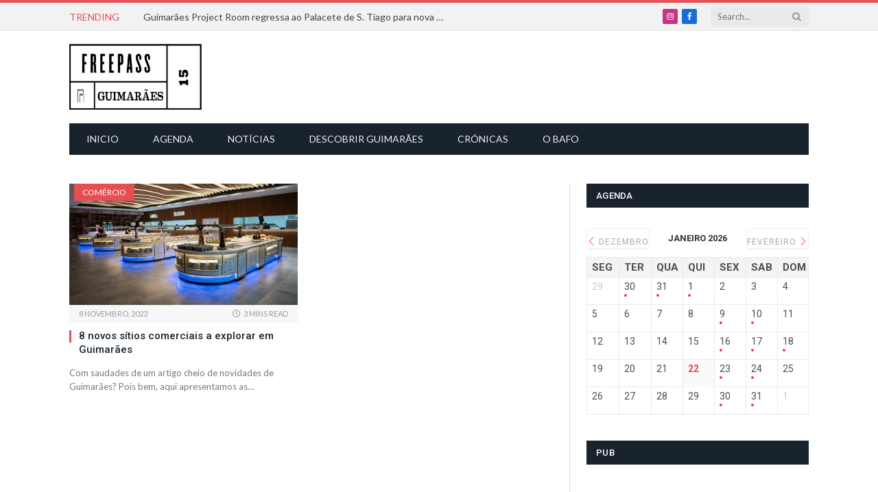

--- FILE ---
content_type: text/html; charset=UTF-8
request_url: https://www.fpguimaraes.pt/tag/panda-wok/
body_size: 26061
content:
<!DOCTYPE html>
<html lang="pt-PT"
 xmlns:fb="http://ogp.me/ns/fb#" class="s-light site-s-light">

<head>

	<meta charset="UTF-8" />
	<meta name="viewport" content="width=device-width, initial-scale=1" />
	<meta name='robots' content='index, follow, max-image-preview:large, max-snippet:-1, max-video-preview:-1' />
	<style>img:is([sizes="auto" i], [sizes^="auto," i]) { contain-intrinsic-size: 3000px 1500px }</style>
	
	<!-- This site is optimized with the Yoast SEO plugin v25.9 - https://yoast.com/wordpress/plugins/seo/ -->
	<title>Panda Wok Arquivos - FreePass Guimarães</title><link rel="preload" as="font" href="https://www.fpguimaraes.pt/wp-content/themes/smart-mag/css/icons/fonts/ts-icons.woff2?v3.2" type="font/woff2" crossorigin="anonymous" />
	<link rel="canonical" href="https://www.fpguimaraes.pt/tag/panda-wok/" />
	<meta property="og:locale" content="pt_PT" />
	<meta property="og:type" content="article" />
	<meta property="og:title" content="Panda Wok Arquivos - FreePass Guimarães" />
	<meta property="og:url" content="https://www.fpguimaraes.pt/tag/panda-wok/" />
	<meta property="og:site_name" content="FreePass Guimarães" />
	<meta property="og:image" content="https://www.fpguimaraes.pt/wp-content/uploads/2015/05/logo_final.png" />
	<meta property="og:image:width" content="400" />
	<meta property="og:image:height" content="200" />
	<meta property="og:image:type" content="image/png" />
	<meta name="twitter:card" content="summary_large_image" />
	<script type="application/ld+json" class="yoast-schema-graph">{"@context":"https://schema.org","@graph":[{"@type":"CollectionPage","@id":"https://www.fpguimaraes.pt/tag/panda-wok/","url":"https://www.fpguimaraes.pt/tag/panda-wok/","name":"Panda Wok Arquivos - FreePass Guimarães","isPartOf":{"@id":"https://www.fpguimaraes.pt/#website"},"primaryImageOfPage":{"@id":"https://www.fpguimaraes.pt/tag/panda-wok/#primaryimage"},"image":{"@id":"https://www.fpguimaraes.pt/tag/panda-wok/#primaryimage"},"thumbnailUrl":"https://www.fpguimaraes.pt/wp-content/uploads/2023/10/panda-wok.jpg","breadcrumb":{"@id":"https://www.fpguimaraes.pt/tag/panda-wok/#breadcrumb"},"inLanguage":"pt-PT"},{"@type":"ImageObject","inLanguage":"pt-PT","@id":"https://www.fpguimaraes.pt/tag/panda-wok/#primaryimage","url":"https://www.fpguimaraes.pt/wp-content/uploads/2023/10/panda-wok.jpg","contentUrl":"https://www.fpguimaraes.pt/wp-content/uploads/2023/10/panda-wok.jpg","width":800,"height":400},{"@type":"BreadcrumbList","@id":"https://www.fpguimaraes.pt/tag/panda-wok/#breadcrumb","itemListElement":[{"@type":"ListItem","position":1,"name":"Home","item":"https://www.fpguimaraes.pt/"},{"@type":"ListItem","position":2,"name":"Panda Wok"}]},{"@type":"WebSite","@id":"https://www.fpguimaraes.pt/#website","url":"https://www.fpguimaraes.pt/","name":"FreePass Guimarães","description":"O FreePass Guimarães é um espaço digital de informação e de opinião sobre a cidade de Guimarães. Tem como objectivo principal oferecer uma informação actualizada e detalhada sobre os eventos culturais, sociais e recreativos da cidade de Guimarães.","potentialAction":[{"@type":"SearchAction","target":{"@type":"EntryPoint","urlTemplate":"https://www.fpguimaraes.pt/?s={search_term_string}"},"query-input":{"@type":"PropertyValueSpecification","valueRequired":true,"valueName":"search_term_string"}}],"inLanguage":"pt-PT"}]}</script>
	<!-- / Yoast SEO plugin. -->


<link rel='dns-prefetch' href='//fonts.googleapis.com' />
<link rel="alternate" type="application/rss+xml" title="FreePass Guimarães &raquo; Feed" href="https://www.fpguimaraes.pt/feed/" />
<link rel="alternate" type="application/rss+xml" title="FreePass Guimarães &raquo; Feed de comentários" href="https://www.fpguimaraes.pt/comments/feed/" />
<link rel="alternate" type="application/rss+xml" title="Feed de etiquetas FreePass Guimarães &raquo; Panda Wok" href="https://www.fpguimaraes.pt/tag/panda-wok/feed/" />
		<!-- This site uses the Google Analytics by MonsterInsights plugin v9.8.0 - Using Analytics tracking - https://www.monsterinsights.com/ -->
							<script src="//www.googletagmanager.com/gtag/js?id=G-D99XEVYW2E"  data-cfasync="false" data-wpfc-render="false" type="text/javascript" async></script>
			<script data-cfasync="false" data-wpfc-render="false" type="text/javascript">
				var mi_version = '9.8.0';
				var mi_track_user = true;
				var mi_no_track_reason = '';
								var MonsterInsightsDefaultLocations = {"page_location":"https:\/\/www.fpguimaraes.pt\/tag\/panda-wok\/"};
								if ( typeof MonsterInsightsPrivacyGuardFilter === 'function' ) {
					var MonsterInsightsLocations = (typeof MonsterInsightsExcludeQuery === 'object') ? MonsterInsightsPrivacyGuardFilter( MonsterInsightsExcludeQuery ) : MonsterInsightsPrivacyGuardFilter( MonsterInsightsDefaultLocations );
				} else {
					var MonsterInsightsLocations = (typeof MonsterInsightsExcludeQuery === 'object') ? MonsterInsightsExcludeQuery : MonsterInsightsDefaultLocations;
				}

								var disableStrs = [
										'ga-disable-G-D99XEVYW2E',
									];

				/* Function to detect opted out users */
				function __gtagTrackerIsOptedOut() {
					for (var index = 0; index < disableStrs.length; index++) {
						if (document.cookie.indexOf(disableStrs[index] + '=true') > -1) {
							return true;
						}
					}

					return false;
				}

				/* Disable tracking if the opt-out cookie exists. */
				if (__gtagTrackerIsOptedOut()) {
					for (var index = 0; index < disableStrs.length; index++) {
						window[disableStrs[index]] = true;
					}
				}

				/* Opt-out function */
				function __gtagTrackerOptout() {
					for (var index = 0; index < disableStrs.length; index++) {
						document.cookie = disableStrs[index] + '=true; expires=Thu, 31 Dec 2099 23:59:59 UTC; path=/';
						window[disableStrs[index]] = true;
					}
				}

				if ('undefined' === typeof gaOptout) {
					function gaOptout() {
						__gtagTrackerOptout();
					}
				}
								window.dataLayer = window.dataLayer || [];

				window.MonsterInsightsDualTracker = {
					helpers: {},
					trackers: {},
				};
				if (mi_track_user) {
					function __gtagDataLayer() {
						dataLayer.push(arguments);
					}

					function __gtagTracker(type, name, parameters) {
						if (!parameters) {
							parameters = {};
						}

						if (parameters.send_to) {
							__gtagDataLayer.apply(null, arguments);
							return;
						}

						if (type === 'event') {
														parameters.send_to = monsterinsights_frontend.v4_id;
							var hookName = name;
							if (typeof parameters['event_category'] !== 'undefined') {
								hookName = parameters['event_category'] + ':' + name;
							}

							if (typeof MonsterInsightsDualTracker.trackers[hookName] !== 'undefined') {
								MonsterInsightsDualTracker.trackers[hookName](parameters);
							} else {
								__gtagDataLayer('event', name, parameters);
							}
							
						} else {
							__gtagDataLayer.apply(null, arguments);
						}
					}

					__gtagTracker('js', new Date());
					__gtagTracker('set', {
						'developer_id.dZGIzZG': true,
											});
					if ( MonsterInsightsLocations.page_location ) {
						__gtagTracker('set', MonsterInsightsLocations);
					}
										__gtagTracker('config', 'G-D99XEVYW2E', {"forceSSL":"true"} );
										window.gtag = __gtagTracker;										(function () {
						/* https://developers.google.com/analytics/devguides/collection/analyticsjs/ */
						/* ga and __gaTracker compatibility shim. */
						var noopfn = function () {
							return null;
						};
						var newtracker = function () {
							return new Tracker();
						};
						var Tracker = function () {
							return null;
						};
						var p = Tracker.prototype;
						p.get = noopfn;
						p.set = noopfn;
						p.send = function () {
							var args = Array.prototype.slice.call(arguments);
							args.unshift('send');
							__gaTracker.apply(null, args);
						};
						var __gaTracker = function () {
							var len = arguments.length;
							if (len === 0) {
								return;
							}
							var f = arguments[len - 1];
							if (typeof f !== 'object' || f === null || typeof f.hitCallback !== 'function') {
								if ('send' === arguments[0]) {
									var hitConverted, hitObject = false, action;
									if ('event' === arguments[1]) {
										if ('undefined' !== typeof arguments[3]) {
											hitObject = {
												'eventAction': arguments[3],
												'eventCategory': arguments[2],
												'eventLabel': arguments[4],
												'value': arguments[5] ? arguments[5] : 1,
											}
										}
									}
									if ('pageview' === arguments[1]) {
										if ('undefined' !== typeof arguments[2]) {
											hitObject = {
												'eventAction': 'page_view',
												'page_path': arguments[2],
											}
										}
									}
									if (typeof arguments[2] === 'object') {
										hitObject = arguments[2];
									}
									if (typeof arguments[5] === 'object') {
										Object.assign(hitObject, arguments[5]);
									}
									if ('undefined' !== typeof arguments[1].hitType) {
										hitObject = arguments[1];
										if ('pageview' === hitObject.hitType) {
											hitObject.eventAction = 'page_view';
										}
									}
									if (hitObject) {
										action = 'timing' === arguments[1].hitType ? 'timing_complete' : hitObject.eventAction;
										hitConverted = mapArgs(hitObject);
										__gtagTracker('event', action, hitConverted);
									}
								}
								return;
							}

							function mapArgs(args) {
								var arg, hit = {};
								var gaMap = {
									'eventCategory': 'event_category',
									'eventAction': 'event_action',
									'eventLabel': 'event_label',
									'eventValue': 'event_value',
									'nonInteraction': 'non_interaction',
									'timingCategory': 'event_category',
									'timingVar': 'name',
									'timingValue': 'value',
									'timingLabel': 'event_label',
									'page': 'page_path',
									'location': 'page_location',
									'title': 'page_title',
									'referrer' : 'page_referrer',
								};
								for (arg in args) {
																		if (!(!args.hasOwnProperty(arg) || !gaMap.hasOwnProperty(arg))) {
										hit[gaMap[arg]] = args[arg];
									} else {
										hit[arg] = args[arg];
									}
								}
								return hit;
							}

							try {
								f.hitCallback();
							} catch (ex) {
							}
						};
						__gaTracker.create = newtracker;
						__gaTracker.getByName = newtracker;
						__gaTracker.getAll = function () {
							return [];
						};
						__gaTracker.remove = noopfn;
						__gaTracker.loaded = true;
						window['__gaTracker'] = __gaTracker;
					})();
									} else {
										console.log("");
					(function () {
						function __gtagTracker() {
							return null;
						}

						window['__gtagTracker'] = __gtagTracker;
						window['gtag'] = __gtagTracker;
					})();
									}
			</script>
			
							<!-- / Google Analytics by MonsterInsights -->
		<script type="text/javascript">
/* <![CDATA[ */
window._wpemojiSettings = {"baseUrl":"https:\/\/s.w.org\/images\/core\/emoji\/16.0.1\/72x72\/","ext":".png","svgUrl":"https:\/\/s.w.org\/images\/core\/emoji\/16.0.1\/svg\/","svgExt":".svg","source":{"concatemoji":"https:\/\/www.fpguimaraes.pt\/wp-includes\/js\/wp-emoji-release.min.js?ver=6.8.2"}};
/*! This file is auto-generated */
!function(s,n){var o,i,e;function c(e){try{var t={supportTests:e,timestamp:(new Date).valueOf()};sessionStorage.setItem(o,JSON.stringify(t))}catch(e){}}function p(e,t,n){e.clearRect(0,0,e.canvas.width,e.canvas.height),e.fillText(t,0,0);var t=new Uint32Array(e.getImageData(0,0,e.canvas.width,e.canvas.height).data),a=(e.clearRect(0,0,e.canvas.width,e.canvas.height),e.fillText(n,0,0),new Uint32Array(e.getImageData(0,0,e.canvas.width,e.canvas.height).data));return t.every(function(e,t){return e===a[t]})}function u(e,t){e.clearRect(0,0,e.canvas.width,e.canvas.height),e.fillText(t,0,0);for(var n=e.getImageData(16,16,1,1),a=0;a<n.data.length;a++)if(0!==n.data[a])return!1;return!0}function f(e,t,n,a){switch(t){case"flag":return n(e,"\ud83c\udff3\ufe0f\u200d\u26a7\ufe0f","\ud83c\udff3\ufe0f\u200b\u26a7\ufe0f")?!1:!n(e,"\ud83c\udde8\ud83c\uddf6","\ud83c\udde8\u200b\ud83c\uddf6")&&!n(e,"\ud83c\udff4\udb40\udc67\udb40\udc62\udb40\udc65\udb40\udc6e\udb40\udc67\udb40\udc7f","\ud83c\udff4\u200b\udb40\udc67\u200b\udb40\udc62\u200b\udb40\udc65\u200b\udb40\udc6e\u200b\udb40\udc67\u200b\udb40\udc7f");case"emoji":return!a(e,"\ud83e\udedf")}return!1}function g(e,t,n,a){var r="undefined"!=typeof WorkerGlobalScope&&self instanceof WorkerGlobalScope?new OffscreenCanvas(300,150):s.createElement("canvas"),o=r.getContext("2d",{willReadFrequently:!0}),i=(o.textBaseline="top",o.font="600 32px Arial",{});return e.forEach(function(e){i[e]=t(o,e,n,a)}),i}function t(e){var t=s.createElement("script");t.src=e,t.defer=!0,s.head.appendChild(t)}"undefined"!=typeof Promise&&(o="wpEmojiSettingsSupports",i=["flag","emoji"],n.supports={everything:!0,everythingExceptFlag:!0},e=new Promise(function(e){s.addEventListener("DOMContentLoaded",e,{once:!0})}),new Promise(function(t){var n=function(){try{var e=JSON.parse(sessionStorage.getItem(o));if("object"==typeof e&&"number"==typeof e.timestamp&&(new Date).valueOf()<e.timestamp+604800&&"object"==typeof e.supportTests)return e.supportTests}catch(e){}return null}();if(!n){if("undefined"!=typeof Worker&&"undefined"!=typeof OffscreenCanvas&&"undefined"!=typeof URL&&URL.createObjectURL&&"undefined"!=typeof Blob)try{var e="postMessage("+g.toString()+"("+[JSON.stringify(i),f.toString(),p.toString(),u.toString()].join(",")+"));",a=new Blob([e],{type:"text/javascript"}),r=new Worker(URL.createObjectURL(a),{name:"wpTestEmojiSupports"});return void(r.onmessage=function(e){c(n=e.data),r.terminate(),t(n)})}catch(e){}c(n=g(i,f,p,u))}t(n)}).then(function(e){for(var t in e)n.supports[t]=e[t],n.supports.everything=n.supports.everything&&n.supports[t],"flag"!==t&&(n.supports.everythingExceptFlag=n.supports.everythingExceptFlag&&n.supports[t]);n.supports.everythingExceptFlag=n.supports.everythingExceptFlag&&!n.supports.flag,n.DOMReady=!1,n.readyCallback=function(){n.DOMReady=!0}}).then(function(){return e}).then(function(){var e;n.supports.everything||(n.readyCallback(),(e=n.source||{}).concatemoji?t(e.concatemoji):e.wpemoji&&e.twemoji&&(t(e.twemoji),t(e.wpemoji)))}))}((window,document),window._wpemojiSettings);
/* ]]> */
</script>
<link rel='stylesheet' id='mec-select2-style-css' href='https://www.fpguimaraes.pt/wp-content/plugins/modern-events-calendar-lite/assets/packages/select2/select2.min.css?ver=5.22.0' type='text/css' media='all' />
<link rel='stylesheet' id='mec-font-icons-css' href='https://www.fpguimaraes.pt/wp-content/plugins/modern-events-calendar-lite/assets/css/iconfonts.css?ver=6.8.2' type='text/css' media='all' />
<link rel='stylesheet' id='mec-frontend-style-css' href='https://www.fpguimaraes.pt/wp-content/plugins/modern-events-calendar-lite/assets/css/frontend.min.css?ver=5.22.0' type='text/css' media='all' />
<link rel='stylesheet' id='mec-tooltip-style-css' href='https://www.fpguimaraes.pt/wp-content/plugins/modern-events-calendar-lite/assets/packages/tooltip/tooltip.css?ver=6.8.2' type='text/css' media='all' />
<link rel='stylesheet' id='mec-tooltip-shadow-style-css' href='https://www.fpguimaraes.pt/wp-content/plugins/modern-events-calendar-lite/assets/packages/tooltip/tooltipster-sideTip-shadow.min.css?ver=6.8.2' type='text/css' media='all' />
<link rel='stylesheet' id='featherlight-css' href='https://www.fpguimaraes.pt/wp-content/plugins/modern-events-calendar-lite/assets/packages/featherlight/featherlight.css?ver=6.8.2' type='text/css' media='all' />
<link crossorigin="anonymous" rel='stylesheet' id='mec-custom-google-font-css' href='https://fonts.googleapis.com/css?family=Roboto%3A100%2C+100italic%2C+300%2C+300italic%2C+regular%2C+italic%2C+500%2C+500italic%2C+700%2C+700italic%2C+900%2C+900italic%2C+%7CLato%3A900italic%2C+900italic%2C+900italic%2C+900italic%2C+900italic%2C+900italic%2C+900italic%2C+900italic%2C+900italic%2C+900italic%2C+&#038;subset=latin%2Clatin-ext' type='text/css' media='all' />
<link rel='stylesheet' id='mec-lity-style-css' href='https://www.fpguimaraes.pt/wp-content/plugins/modern-events-calendar-lite/assets/packages/lity/lity.min.css?ver=6.8.2' type='text/css' media='all' />
<style id='wp-emoji-styles-inline-css' type='text/css'>

	img.wp-smiley, img.emoji {
		display: inline !important;
		border: none !important;
		box-shadow: none !important;
		height: 1em !important;
		width: 1em !important;
		margin: 0 0.07em !important;
		vertical-align: -0.1em !important;
		background: none !important;
		padding: 0 !important;
	}
</style>
<link rel='stylesheet' id='wp-block-library-css' href='https://www.fpguimaraes.pt/wp-includes/css/dist/block-library/style.min.css?ver=6.8.2' type='text/css' media='all' />
<style id='classic-theme-styles-inline-css' type='text/css'>
/*! This file is auto-generated */
.wp-block-button__link{color:#fff;background-color:#32373c;border-radius:9999px;box-shadow:none;text-decoration:none;padding:calc(.667em + 2px) calc(1.333em + 2px);font-size:1.125em}.wp-block-file__button{background:#32373c;color:#fff;text-decoration:none}
</style>
<style id='global-styles-inline-css' type='text/css'>
:root{--wp--preset--aspect-ratio--square: 1;--wp--preset--aspect-ratio--4-3: 4/3;--wp--preset--aspect-ratio--3-4: 3/4;--wp--preset--aspect-ratio--3-2: 3/2;--wp--preset--aspect-ratio--2-3: 2/3;--wp--preset--aspect-ratio--16-9: 16/9;--wp--preset--aspect-ratio--9-16: 9/16;--wp--preset--color--black: #000000;--wp--preset--color--cyan-bluish-gray: #abb8c3;--wp--preset--color--white: #ffffff;--wp--preset--color--pale-pink: #f78da7;--wp--preset--color--vivid-red: #cf2e2e;--wp--preset--color--luminous-vivid-orange: #ff6900;--wp--preset--color--luminous-vivid-amber: #fcb900;--wp--preset--color--light-green-cyan: #7bdcb5;--wp--preset--color--vivid-green-cyan: #00d084;--wp--preset--color--pale-cyan-blue: #8ed1fc;--wp--preset--color--vivid-cyan-blue: #0693e3;--wp--preset--color--vivid-purple: #9b51e0;--wp--preset--gradient--vivid-cyan-blue-to-vivid-purple: linear-gradient(135deg,rgba(6,147,227,1) 0%,rgb(155,81,224) 100%);--wp--preset--gradient--light-green-cyan-to-vivid-green-cyan: linear-gradient(135deg,rgb(122,220,180) 0%,rgb(0,208,130) 100%);--wp--preset--gradient--luminous-vivid-amber-to-luminous-vivid-orange: linear-gradient(135deg,rgba(252,185,0,1) 0%,rgba(255,105,0,1) 100%);--wp--preset--gradient--luminous-vivid-orange-to-vivid-red: linear-gradient(135deg,rgba(255,105,0,1) 0%,rgb(207,46,46) 100%);--wp--preset--gradient--very-light-gray-to-cyan-bluish-gray: linear-gradient(135deg,rgb(238,238,238) 0%,rgb(169,184,195) 100%);--wp--preset--gradient--cool-to-warm-spectrum: linear-gradient(135deg,rgb(74,234,220) 0%,rgb(151,120,209) 20%,rgb(207,42,186) 40%,rgb(238,44,130) 60%,rgb(251,105,98) 80%,rgb(254,248,76) 100%);--wp--preset--gradient--blush-light-purple: linear-gradient(135deg,rgb(255,206,236) 0%,rgb(152,150,240) 100%);--wp--preset--gradient--blush-bordeaux: linear-gradient(135deg,rgb(254,205,165) 0%,rgb(254,45,45) 50%,rgb(107,0,62) 100%);--wp--preset--gradient--luminous-dusk: linear-gradient(135deg,rgb(255,203,112) 0%,rgb(199,81,192) 50%,rgb(65,88,208) 100%);--wp--preset--gradient--pale-ocean: linear-gradient(135deg,rgb(255,245,203) 0%,rgb(182,227,212) 50%,rgb(51,167,181) 100%);--wp--preset--gradient--electric-grass: linear-gradient(135deg,rgb(202,248,128) 0%,rgb(113,206,126) 100%);--wp--preset--gradient--midnight: linear-gradient(135deg,rgb(2,3,129) 0%,rgb(40,116,252) 100%);--wp--preset--font-size--small: 13px;--wp--preset--font-size--medium: 20px;--wp--preset--font-size--large: 36px;--wp--preset--font-size--x-large: 42px;--wp--preset--spacing--20: 0.44rem;--wp--preset--spacing--30: 0.67rem;--wp--preset--spacing--40: 1rem;--wp--preset--spacing--50: 1.5rem;--wp--preset--spacing--60: 2.25rem;--wp--preset--spacing--70: 3.38rem;--wp--preset--spacing--80: 5.06rem;--wp--preset--shadow--natural: 6px 6px 9px rgba(0, 0, 0, 0.2);--wp--preset--shadow--deep: 12px 12px 50px rgba(0, 0, 0, 0.4);--wp--preset--shadow--sharp: 6px 6px 0px rgba(0, 0, 0, 0.2);--wp--preset--shadow--outlined: 6px 6px 0px -3px rgba(255, 255, 255, 1), 6px 6px rgba(0, 0, 0, 1);--wp--preset--shadow--crisp: 6px 6px 0px rgba(0, 0, 0, 1);}:where(.is-layout-flex){gap: 0.5em;}:where(.is-layout-grid){gap: 0.5em;}body .is-layout-flex{display: flex;}.is-layout-flex{flex-wrap: wrap;align-items: center;}.is-layout-flex > :is(*, div){margin: 0;}body .is-layout-grid{display: grid;}.is-layout-grid > :is(*, div){margin: 0;}:where(.wp-block-columns.is-layout-flex){gap: 2em;}:where(.wp-block-columns.is-layout-grid){gap: 2em;}:where(.wp-block-post-template.is-layout-flex){gap: 1.25em;}:where(.wp-block-post-template.is-layout-grid){gap: 1.25em;}.has-black-color{color: var(--wp--preset--color--black) !important;}.has-cyan-bluish-gray-color{color: var(--wp--preset--color--cyan-bluish-gray) !important;}.has-white-color{color: var(--wp--preset--color--white) !important;}.has-pale-pink-color{color: var(--wp--preset--color--pale-pink) !important;}.has-vivid-red-color{color: var(--wp--preset--color--vivid-red) !important;}.has-luminous-vivid-orange-color{color: var(--wp--preset--color--luminous-vivid-orange) !important;}.has-luminous-vivid-amber-color{color: var(--wp--preset--color--luminous-vivid-amber) !important;}.has-light-green-cyan-color{color: var(--wp--preset--color--light-green-cyan) !important;}.has-vivid-green-cyan-color{color: var(--wp--preset--color--vivid-green-cyan) !important;}.has-pale-cyan-blue-color{color: var(--wp--preset--color--pale-cyan-blue) !important;}.has-vivid-cyan-blue-color{color: var(--wp--preset--color--vivid-cyan-blue) !important;}.has-vivid-purple-color{color: var(--wp--preset--color--vivid-purple) !important;}.has-black-background-color{background-color: var(--wp--preset--color--black) !important;}.has-cyan-bluish-gray-background-color{background-color: var(--wp--preset--color--cyan-bluish-gray) !important;}.has-white-background-color{background-color: var(--wp--preset--color--white) !important;}.has-pale-pink-background-color{background-color: var(--wp--preset--color--pale-pink) !important;}.has-vivid-red-background-color{background-color: var(--wp--preset--color--vivid-red) !important;}.has-luminous-vivid-orange-background-color{background-color: var(--wp--preset--color--luminous-vivid-orange) !important;}.has-luminous-vivid-amber-background-color{background-color: var(--wp--preset--color--luminous-vivid-amber) !important;}.has-light-green-cyan-background-color{background-color: var(--wp--preset--color--light-green-cyan) !important;}.has-vivid-green-cyan-background-color{background-color: var(--wp--preset--color--vivid-green-cyan) !important;}.has-pale-cyan-blue-background-color{background-color: var(--wp--preset--color--pale-cyan-blue) !important;}.has-vivid-cyan-blue-background-color{background-color: var(--wp--preset--color--vivid-cyan-blue) !important;}.has-vivid-purple-background-color{background-color: var(--wp--preset--color--vivid-purple) !important;}.has-black-border-color{border-color: var(--wp--preset--color--black) !important;}.has-cyan-bluish-gray-border-color{border-color: var(--wp--preset--color--cyan-bluish-gray) !important;}.has-white-border-color{border-color: var(--wp--preset--color--white) !important;}.has-pale-pink-border-color{border-color: var(--wp--preset--color--pale-pink) !important;}.has-vivid-red-border-color{border-color: var(--wp--preset--color--vivid-red) !important;}.has-luminous-vivid-orange-border-color{border-color: var(--wp--preset--color--luminous-vivid-orange) !important;}.has-luminous-vivid-amber-border-color{border-color: var(--wp--preset--color--luminous-vivid-amber) !important;}.has-light-green-cyan-border-color{border-color: var(--wp--preset--color--light-green-cyan) !important;}.has-vivid-green-cyan-border-color{border-color: var(--wp--preset--color--vivid-green-cyan) !important;}.has-pale-cyan-blue-border-color{border-color: var(--wp--preset--color--pale-cyan-blue) !important;}.has-vivid-cyan-blue-border-color{border-color: var(--wp--preset--color--vivid-cyan-blue) !important;}.has-vivid-purple-border-color{border-color: var(--wp--preset--color--vivid-purple) !important;}.has-vivid-cyan-blue-to-vivid-purple-gradient-background{background: var(--wp--preset--gradient--vivid-cyan-blue-to-vivid-purple) !important;}.has-light-green-cyan-to-vivid-green-cyan-gradient-background{background: var(--wp--preset--gradient--light-green-cyan-to-vivid-green-cyan) !important;}.has-luminous-vivid-amber-to-luminous-vivid-orange-gradient-background{background: var(--wp--preset--gradient--luminous-vivid-amber-to-luminous-vivid-orange) !important;}.has-luminous-vivid-orange-to-vivid-red-gradient-background{background: var(--wp--preset--gradient--luminous-vivid-orange-to-vivid-red) !important;}.has-very-light-gray-to-cyan-bluish-gray-gradient-background{background: var(--wp--preset--gradient--very-light-gray-to-cyan-bluish-gray) !important;}.has-cool-to-warm-spectrum-gradient-background{background: var(--wp--preset--gradient--cool-to-warm-spectrum) !important;}.has-blush-light-purple-gradient-background{background: var(--wp--preset--gradient--blush-light-purple) !important;}.has-blush-bordeaux-gradient-background{background: var(--wp--preset--gradient--blush-bordeaux) !important;}.has-luminous-dusk-gradient-background{background: var(--wp--preset--gradient--luminous-dusk) !important;}.has-pale-ocean-gradient-background{background: var(--wp--preset--gradient--pale-ocean) !important;}.has-electric-grass-gradient-background{background: var(--wp--preset--gradient--electric-grass) !important;}.has-midnight-gradient-background{background: var(--wp--preset--gradient--midnight) !important;}.has-small-font-size{font-size: var(--wp--preset--font-size--small) !important;}.has-medium-font-size{font-size: var(--wp--preset--font-size--medium) !important;}.has-large-font-size{font-size: var(--wp--preset--font-size--large) !important;}.has-x-large-font-size{font-size: var(--wp--preset--font-size--x-large) !important;}
:where(.wp-block-post-template.is-layout-flex){gap: 1.25em;}:where(.wp-block-post-template.is-layout-grid){gap: 1.25em;}
:where(.wp-block-columns.is-layout-flex){gap: 2em;}:where(.wp-block-columns.is-layout-grid){gap: 2em;}
:root :where(.wp-block-pullquote){font-size: 1.5em;line-height: 1.6;}
</style>
<link rel='stylesheet' id='smartmag-core-css' href='https://www.fpguimaraes.pt/wp-content/themes/smart-mag/style.css?ver=10.3.0' type='text/css' media='all' />
<link rel='stylesheet' id='smartmag-magnific-popup-css' href='https://www.fpguimaraes.pt/wp-content/themes/smart-mag/css/lightbox.css?ver=10.3.0' type='text/css' media='all' />
<link rel='stylesheet' id='font-awesome4-css' href='https://www.fpguimaraes.pt/wp-content/themes/smart-mag/css/fontawesome/css/font-awesome.min.css?ver=10.3.0' type='text/css' media='all' />
<link rel='stylesheet' id='smartmag-icons-css' href='https://www.fpguimaraes.pt/wp-content/themes/smart-mag/css/icons/icons.css?ver=10.3.0' type='text/css' media='all' />
<link rel='stylesheet' id='smartmag-skin-css' href='https://www.fpguimaraes.pt/wp-content/themes/smart-mag/css/skin-classic.css?ver=10.3.0' type='text/css' media='all' />
<style id='smartmag-skin-inline-css' type='text/css'>
:root { --c-main: #e54e53;
--c-main-rgb: 229,78,83;
--text-font: "Lato", system-ui, -apple-system, "Segoe UI", Arial, sans-serif;
--body-font: "Lato", system-ui, -apple-system, "Segoe UI", Arial, sans-serif;
--title-font: "Roboto", system-ui, -apple-system, "Segoe UI", Arial, sans-serif;
--h-font: "Roboto", system-ui, -apple-system, "Segoe UI", Arial, sans-serif; }
.smart-head-mobile .smart-head-mid { border-top-width: 3px; }
.smart-head-main .logo-is-image { padding-top: 0px; padding-left: 0px; }
.loop-grid .ratio-is-custom { padding-bottom: calc(100% / 1.88); }
.loop-list .ratio-is-custom { padding-bottom: calc(100% / 1.88); }
.list-post { --list-p-media-width: 40%; --list-p-media-max-width: 85%; }
.list-post .media:not(i) { --list-p-media-max-width: 40%; }
.loop-small .ratio-is-custom { padding-bottom: calc(100% / 1.149); }
.loop-small .media:not(i) { max-width: 75px; }
.single .featured .ratio-is-custom { padding-bottom: calc(100% / 2); }

.category .page-header {
    display: none;
}
</style>
<link rel='stylesheet' id='smartmag-legacy-sc-css' href='https://www.fpguimaraes.pt/wp-content/themes/smart-mag/css/legacy-shortcodes.css?ver=10.3.0' type='text/css' media='all' />
<link crossorigin="anonymous" rel='stylesheet' id='smartmag-gfonts-custom-css' href='https://fonts.googleapis.com/css?family=Lato%3A400%2C500%2C600%2C700%7CRoboto%3A400%2C500%2C600%2C700&#038;display=swap' type='text/css' media='all' />
<script type="text/javascript" src="https://www.fpguimaraes.pt/wp-includes/js/jquery/jquery.min.js?ver=3.7.1" id="jquery-core-js"></script>
<script type="text/javascript" src="https://www.fpguimaraes.pt/wp-includes/js/jquery/jquery-migrate.min.js?ver=3.4.1" id="jquery-migrate-js"></script>
<script type="text/javascript" id="mec-frontend-script-js-extra">
/* <![CDATA[ */
var mecdata = {"day":"day","days":"days","hour":"hour","hours":"hours","minute":"minute","minutes":"minutes","second":"second","seconds":"seconds","elementor_edit_mode":"no","recapcha_key":"","ajax_url":"https:\/\/www.fpguimaraes.pt\/wp-admin\/admin-ajax.php","fes_nonce":"6fed0d809e","current_year":"2026","current_month":"01","datepicker_format":"dd-mm-yy&d-m-Y"};
/* ]]> */
</script>
<script type="text/javascript" src="https://www.fpguimaraes.pt/wp-content/plugins/modern-events-calendar-lite/assets/js/frontend.js?ver=5.22.0" id="mec-frontend-script-js"></script>
<script type="text/javascript" src="https://www.fpguimaraes.pt/wp-content/plugins/modern-events-calendar-lite/assets/js/events.js?ver=5.22.0" id="mec-events-script-js"></script>
<script type="text/javascript" id="smartmag-lazy-inline-js-after">
/* <![CDATA[ */
/**
 * @copyright ThemeSphere
 * @preserve
 */
var BunyadLazy={};BunyadLazy.load=function(){function a(e,n){var t={};e.dataset.bgset&&e.dataset.sizes?(t.sizes=e.dataset.sizes,t.srcset=e.dataset.bgset):t.src=e.dataset.bgsrc,function(t){var a=t.dataset.ratio;if(0<a){const e=t.parentElement;if(e.classList.contains("media-ratio")){const n=e.style;n.getPropertyValue("--a-ratio")||(n.paddingBottom=100/a+"%")}}}(e);var a,o=document.createElement("img");for(a in o.onload=function(){var t="url('"+(o.currentSrc||o.src)+"')",a=e.style;a.backgroundImage!==t&&requestAnimationFrame(()=>{a.backgroundImage=t,n&&n()}),o.onload=null,o.onerror=null,o=null},o.onerror=o.onload,t)o.setAttribute(a,t[a]);o&&o.complete&&0<o.naturalWidth&&o.onload&&o.onload()}function e(t){t.dataset.loaded||a(t,()=>{document.dispatchEvent(new Event("lazyloaded")),t.dataset.loaded=1})}function n(t){"complete"===document.readyState?t():window.addEventListener("load",t)}return{initEarly:function(){var t,a=()=>{document.querySelectorAll(".img.bg-cover:not(.lazyload)").forEach(e)};"complete"!==document.readyState?(t=setInterval(a,150),n(()=>{a(),clearInterval(t)})):a()},callOnLoad:n,initBgImages:function(t){t&&n(()=>{document.querySelectorAll(".img.bg-cover").forEach(e)})},bgLoad:a}}(),BunyadLazy.load.initEarly();
/* ]]> */
</script>
<script type="text/javascript" src="https://www.fpguimaraes.pt/wp-content/plugins/google-analytics-for-wordpress/assets/js/frontend-gtag.min.js?ver=9.8.0" id="monsterinsights-frontend-script-js" async="async" data-wp-strategy="async"></script>
<script data-cfasync="false" data-wpfc-render="false" type="text/javascript" id='monsterinsights-frontend-script-js-extra'>/* <![CDATA[ */
var monsterinsights_frontend = {"js_events_tracking":"true","download_extensions":"doc,pdf,ppt,zip,xls,docx,pptx,xlsx","inbound_paths":"[]","home_url":"https:\/\/www.fpguimaraes.pt","hash_tracking":"false","v4_id":"G-D99XEVYW2E"};/* ]]> */
</script>
<script type="text/javascript" src="https://www.fpguimaraes.pt/wp-content/plugins/sphere-post-views/assets/js/post-views.js?ver=1.0.1" id="sphere-post-views-js"></script>
<script type="text/javascript" id="sphere-post-views-js-after">
/* <![CDATA[ */
var Sphere_PostViews = {"ajaxUrl":"https:\/\/www.fpguimaraes.pt\/wp-admin\/admin-ajax.php?sphere_post_views=1","sampling":0,"samplingRate":10,"repeatCountDelay":0,"postID":false,"token":"4cc6d48b10"}
/* ]]> */
</script>
<script type="text/javascript" src="https://www.fpguimaraes.pt/wp-content/plugins/wp-retina-2x/app/picturefill.min.js?ver=1756813142" id="wr2x-picturefill-js-js"></script>
<script type="text/javascript" id="smartmag-theme-js-extra">
/* <![CDATA[ */
var Bunyad = {"ajaxurl":"https:\/\/www.fpguimaraes.pt\/wp-admin\/admin-ajax.php"};
/* ]]> */
</script>
<script type="text/javascript" src="https://www.fpguimaraes.pt/wp-content/themes/smart-mag/js/theme.js?ver=10.3.0" id="smartmag-theme-js"></script>
<script type="text/javascript" src="https://www.fpguimaraes.pt/wp-content/themes/smart-mag/js/legacy-shortcodes.js?ver=10.3.0" id="smartmag-legacy-sc-js"></script>
<link rel="https://api.w.org/" href="https://www.fpguimaraes.pt/wp-json/" /><link rel="alternate" title="JSON" type="application/json" href="https://www.fpguimaraes.pt/wp-json/wp/v2/tags/5149" /><link rel="EditURI" type="application/rsd+xml" title="RSD" href="https://www.fpguimaraes.pt/xmlrpc.php?rsd" />
<meta name="generator" content="WordPress 6.8.2" />
<meta property="fb:app_id" content="596718207183842"/><meta property="fb:pages" content="143069895734605" />
<script src="https://code.jquery.com/jquery-migrate-1.4.1.min.js"></script>
		<script>
		var BunyadSchemeKey = 'bunyad-scheme';
		(() => {
			const d = document.documentElement;
			const c = d.classList;
			var scheme = localStorage.getItem(BunyadSchemeKey);
			
			if (scheme) {
				d.dataset.origClass = c;
				scheme === 'dark' ? c.remove('s-light', 'site-s-light') : c.remove('s-dark', 'site-s-dark');
				c.add('site-s-' + scheme, 's-' + scheme);
			}
		})();
		</script>
		<meta name="generator" content="Elementor 3.32.0; features: additional_custom_breakpoints; settings: css_print_method-external, google_font-enabled, font_display-auto">
      <meta name="onesignal" content="wordpress-plugin"/>
            <script>

      window.OneSignalDeferred = window.OneSignalDeferred || [];

      OneSignalDeferred.push(function(OneSignal) {
        var oneSignal_options = {};
        window._oneSignalInitOptions = oneSignal_options;

        oneSignal_options['serviceWorkerParam'] = { scope: '/' };
oneSignal_options['serviceWorkerPath'] = 'OneSignalSDKWorker.js.php';

        OneSignal.Notifications.setDefaultUrl("https://www.fpguimaraes.pt");

        oneSignal_options['wordpress'] = true;
oneSignal_options['appId'] = 'a5cb2774-2362-4130-828b-143d6a4783eb';
oneSignal_options['allowLocalhostAsSecureOrigin'] = true;
oneSignal_options['welcomeNotification'] = { };
oneSignal_options['welcomeNotification']['title'] = "";
oneSignal_options['welcomeNotification']['message'] = "";
oneSignal_options['path'] = "https://www.fpguimaraes.pt/wp-content/plugins/onesignal-free-web-push-notifications/sdk_files/";
oneSignal_options['safari_web_id'] = "web.onesignal.auto.3431b9a6-8377-4186-9b23-bf65dbb4a731";
oneSignal_options['persistNotification'] = false;
oneSignal_options['promptOptions'] = { };
oneSignal_options['notifyButton'] = { };
oneSignal_options['notifyButton']['enable'] = true;
oneSignal_options['notifyButton']['position'] = 'bottom-right';
oneSignal_options['notifyButton']['theme'] = 'inverse';
oneSignal_options['notifyButton']['size'] = 'medium';
oneSignal_options['notifyButton']['showCredit'] = true;
oneSignal_options['notifyButton']['text'] = {};
              OneSignal.init(window._oneSignalInitOptions);
              OneSignal.Slidedown.promptPush()      });

      function documentInitOneSignal() {
        var oneSignal_elements = document.getElementsByClassName("OneSignal-prompt");

        var oneSignalLinkClickHandler = function(event) { OneSignal.Notifications.requestPermission(); event.preventDefault(); };        for(var i = 0; i < oneSignal_elements.length; i++)
          oneSignal_elements[i].addEventListener('click', oneSignalLinkClickHandler, false);
      }

      if (document.readyState === 'complete') {
           documentInitOneSignal();
      }
      else {
           window.addEventListener("load", function(event){
               documentInitOneSignal();
          });
      }
    </script>
			<style>
				.e-con.e-parent:nth-of-type(n+4):not(.e-lazyloaded):not(.e-no-lazyload),
				.e-con.e-parent:nth-of-type(n+4):not(.e-lazyloaded):not(.e-no-lazyload) * {
					background-image: none !important;
				}
				@media screen and (max-height: 1024px) {
					.e-con.e-parent:nth-of-type(n+3):not(.e-lazyloaded):not(.e-no-lazyload),
					.e-con.e-parent:nth-of-type(n+3):not(.e-lazyloaded):not(.e-no-lazyload) * {
						background-image: none !important;
					}
				}
				@media screen and (max-height: 640px) {
					.e-con.e-parent:nth-of-type(n+2):not(.e-lazyloaded):not(.e-no-lazyload),
					.e-con.e-parent:nth-of-type(n+2):not(.e-lazyloaded):not(.e-no-lazyload) * {
						background-image: none !important;
					}
				}
			</style>
			<!-- There is no amphtml version available for this URL. --><link rel="icon" href="https://www.fpguimaraes.pt/wp-content/uploads/2015/05/cropped-logo_favicom-32x32.png" sizes="32x32" />
<link rel="icon" href="https://www.fpguimaraes.pt/wp-content/uploads/2015/05/cropped-logo_favicom-192x192.png" sizes="192x192" />
<link rel="apple-touch-icon" href="https://www.fpguimaraes.pt/wp-content/uploads/2015/05/cropped-logo_favicom-180x180.png" />
<meta name="msapplication-TileImage" content="https://www.fpguimaraes.pt/wp-content/uploads/2015/05/cropped-logo_favicom-270x270.png" />
<style id="sccss">/* Enter Your Custom CSS Here */
@media all and (min-width: 800px) {
  .main-head .right{
    height: 200px;
	margin-left: 400px;
  }
  .main-head .right img{
    height: 200px;
  }
}
.main-head .right{
 max-height: 200px;
}
.main-head .right img{
 max-width: 457px;
 max-height: 200px;
}
.ch-navigate-type {
  display: none;
}

.ch-header a.back{
  display: none;
}

.main .main-content h1.archive-heading {
	display: none;
}

#banner_time {
  width: 200%;
  height: 220px;
  display: block;
  overflow: hidden;
}

.banner_time_X {
  position: relative;
  width: 49%;
  float: left;
  height: 220px;
  overflow: hidden;
}

.widget {
	margin-bottom: 20px;
}
</style><style type="text/css">.mec-wrap, .mec-wrap div:not([class^="elementor-"]), .lity-container, .mec-wrap h1, .mec-wrap h2, .mec-wrap h3, .mec-wrap h4, .mec-wrap h5, .mec-wrap h6, .entry-content .mec-wrap h1, .entry-content .mec-wrap h2, .entry-content .mec-wrap h3, .entry-content .mec-wrap h4, .entry-content .mec-wrap h5, .entry-content .mec-wrap h6, .mec-wrap .mec-totalcal-box input[type="submit"], .mec-wrap .mec-totalcal-box .mec-totalcal-view span, .mec-agenda-event-title a, .lity-content .mec-events-meta-group-booking select, .lity-content .mec-book-ticket-variation h5, .lity-content .mec-events-meta-group-booking input[type="number"], .lity-content .mec-events-meta-group-booking input[type="text"], .lity-content .mec-events-meta-group-booking input[type="email"],.mec-organizer-item a { font-family: "Montserrat", -apple-system, BlinkMacSystemFont, "Segoe UI", Roboto, sans-serif;}.mec-hourly-schedule-speaker-name, .mec-events-meta-group-countdown .countdown-w span, .mec-single-event .mec-event-meta dt, .mec-hourly-schedule-speaker-job-title, .post-type-archive-mec-events h1, .mec-ticket-available-spots .mec-event-ticket-name, .tax-mec_category h1, .mec-wrap h1, .mec-wrap h2, .mec-wrap h3, .mec-wrap h4, .mec-wrap h5, .mec-wrap h6,.entry-content .mec-wrap h1, .entry-content .mec-wrap h2, .entry-content .mec-wrap h3,.entry-content  .mec-wrap h4, .entry-content .mec-wrap h5, .entry-content .mec-wrap h6{ font-family: 'Roboto', Helvetica, Arial, sans-serif;}.mec-single-event .mec-event-meta .mec-events-event-cost, .mec-event-data-fields .mec-event-data-field-item .mec-event-data-field-value, .mec-event-data-fields .mec-event-data-field-item .mec-event-data-field-name, .mec-wrap .info-msg div, .mec-wrap .mec-error div, .mec-wrap .mec-success div, .mec-wrap .warning-msg div, .mec-breadcrumbs .mec-current, .mec-events-meta-group-tags, .mec-single-event .mec-events-meta-group-booking .mec-event-ticket-available, .mec-single-modern .mec-single-event-bar>div dd, .mec-single-event .mec-event-meta dd, .mec-single-event .mec-event-meta dd a, .mec-next-occ-booking span, .mec-hourly-schedule-speaker-description, .mec-single-event .mec-speakers-details ul li .mec-speaker-job-title, .mec-single-event .mec-speakers-details ul li .mec-speaker-name, .mec-event-data-field-items, .mec-load-more-button, .mec-events-meta-group-tags a, .mec-events-button, .mec-wrap abbr, .mec-event-schedule-content dl dt, .mec-breadcrumbs a, .mec-breadcrumbs span .mec-event-content p, .mec-wrap p { font-family: 'Lato',sans-serif; font-weight:300;}.mec-event-grid-minimal .mec-modal-booking-button:hover, .mec-events-timeline-wrap .mec-organizer-item a, .mec-events-timeline-wrap .mec-organizer-item:after, .mec-events-timeline-wrap .mec-shortcode-organizers i, .mec-timeline-event .mec-modal-booking-button, .mec-wrap .mec-map-lightbox-wp.mec-event-list-classic .mec-event-date, .mec-timetable-t2-col .mec-modal-booking-button:hover, .mec-event-container-classic .mec-modal-booking-button:hover, .mec-calendar-events-side .mec-modal-booking-button:hover, .mec-event-grid-yearly  .mec-modal-booking-button, .mec-events-agenda .mec-modal-booking-button, .mec-event-grid-simple .mec-modal-booking-button, .mec-event-list-minimal  .mec-modal-booking-button:hover, .mec-timeline-month-divider,  .mec-wrap.colorskin-custom .mec-totalcal-box .mec-totalcal-view span:hover,.mec-wrap.colorskin-custom .mec-calendar.mec-event-calendar-classic .mec-selected-day,.mec-wrap.colorskin-custom .mec-color, .mec-wrap.colorskin-custom .mec-event-sharing-wrap .mec-event-sharing > li:hover a, .mec-wrap.colorskin-custom .mec-color-hover:hover, .mec-wrap.colorskin-custom .mec-color-before *:before ,.mec-wrap.colorskin-custom .mec-widget .mec-event-grid-classic.owl-carousel .owl-nav i,.mec-wrap.colorskin-custom .mec-event-list-classic a.magicmore:hover,.mec-wrap.colorskin-custom .mec-event-grid-simple:hover .mec-event-title,.mec-wrap.colorskin-custom .mec-single-event .mec-event-meta dd.mec-events-event-categories:before,.mec-wrap.colorskin-custom .mec-single-event-date:before,.mec-wrap.colorskin-custom .mec-single-event-time:before,.mec-wrap.colorskin-custom .mec-events-meta-group.mec-events-meta-group-venue:before,.mec-wrap.colorskin-custom .mec-calendar .mec-calendar-side .mec-previous-month i,.mec-wrap.colorskin-custom .mec-calendar .mec-calendar-side .mec-next-month:hover,.mec-wrap.colorskin-custom .mec-calendar .mec-calendar-side .mec-previous-month:hover,.mec-wrap.colorskin-custom .mec-calendar .mec-calendar-side .mec-next-month:hover,.mec-wrap.colorskin-custom .mec-calendar.mec-event-calendar-classic dt.mec-selected-day:hover,.mec-wrap.colorskin-custom .mec-infowindow-wp h5 a:hover, .colorskin-custom .mec-events-meta-group-countdown .mec-end-counts h3,.mec-calendar .mec-calendar-side .mec-next-month i,.mec-wrap .mec-totalcal-box i,.mec-calendar .mec-event-article .mec-event-title a:hover,.mec-attendees-list-details .mec-attendee-profile-link a:hover,.mec-wrap.colorskin-custom .mec-next-event-details li i, .mec-next-event-details i:before, .mec-marker-infowindow-wp .mec-marker-infowindow-count, .mec-next-event-details a,.mec-wrap.colorskin-custom .mec-events-masonry-cats a.mec-masonry-cat-selected,.lity .mec-color,.lity .mec-color-before :before,.lity .mec-color-hover:hover,.lity .mec-wrap .mec-color,.lity .mec-wrap .mec-color-before :before,.lity .mec-wrap .mec-color-hover:hover,.leaflet-popup-content .mec-color,.leaflet-popup-content .mec-color-before :before,.leaflet-popup-content .mec-color-hover:hover,.leaflet-popup-content .mec-wrap .mec-color,.leaflet-popup-content .mec-wrap .mec-color-before :before,.leaflet-popup-content .mec-wrap .mec-color-hover:hover, .mec-calendar.mec-calendar-daily .mec-calendar-d-table .mec-daily-view-day.mec-daily-view-day-active.mec-color, .mec-map-boxshow div .mec-map-view-event-detail.mec-event-detail i,.mec-map-boxshow div .mec-map-view-event-detail.mec-event-detail:hover,.mec-map-boxshow .mec-color,.mec-map-boxshow .mec-color-before :before,.mec-map-boxshow .mec-color-hover:hover,.mec-map-boxshow .mec-wrap .mec-color,.mec-map-boxshow .mec-wrap .mec-color-before :before,.mec-map-boxshow .mec-wrap .mec-color-hover:hover, .mec-choosen-time-message, .mec-booking-calendar-month-navigation .mec-next-month:hover, .mec-booking-calendar-month-navigation .mec-previous-month:hover, .mec-yearly-view-wrap .mec-agenda-event-title a:hover, .mec-yearly-view-wrap .mec-yearly-title-sec .mec-next-year i, .mec-yearly-view-wrap .mec-yearly-title-sec .mec-previous-year i, .mec-yearly-view-wrap .mec-yearly-title-sec .mec-next-year:hover, .mec-yearly-view-wrap .mec-yearly-title-sec .mec-previous-year:hover, .mec-av-spot .mec-av-spot-head .mec-av-spot-box span, .mec-wrap.colorskin-custom .mec-calendar .mec-calendar-side .mec-previous-month:hover .mec-load-month-link, .mec-wrap.colorskin-custom .mec-calendar .mec-calendar-side .mec-next-month:hover .mec-load-month-link, .mec-yearly-view-wrap .mec-yearly-title-sec .mec-previous-year:hover .mec-load-month-link, .mec-yearly-view-wrap .mec-yearly-title-sec .mec-next-year:hover .mec-load-month-link, .mec-skin-list-events-container .mec-data-fields-tooltip .mec-data-fields-tooltip-box ul .mec-event-data-field-item a{color: #e53f51}.mec-skin-carousel-container .mec-event-footer-carousel-type3 .mec-modal-booking-button:hover, .mec-wrap.colorskin-custom .mec-event-sharing .mec-event-share:hover .event-sharing-icon,.mec-wrap.colorskin-custom .mec-event-grid-clean .mec-event-date,.mec-wrap.colorskin-custom .mec-event-list-modern .mec-event-sharing > li:hover a i,.mec-wrap.colorskin-custom .mec-event-list-modern .mec-event-sharing .mec-event-share:hover .mec-event-sharing-icon,.mec-wrap.colorskin-custom .mec-event-list-modern .mec-event-sharing li:hover a i,.mec-wrap.colorskin-custom .mec-calendar:not(.mec-event-calendar-classic) .mec-selected-day,.mec-wrap.colorskin-custom .mec-calendar .mec-selected-day:hover,.mec-wrap.colorskin-custom .mec-calendar .mec-calendar-row  dt.mec-has-event:hover,.mec-wrap.colorskin-custom .mec-calendar .mec-has-event:after, .mec-wrap.colorskin-custom .mec-bg-color, .mec-wrap.colorskin-custom .mec-bg-color-hover:hover, .colorskin-custom .mec-event-sharing-wrap:hover > li, .mec-wrap.colorskin-custom .mec-totalcal-box .mec-totalcal-view span.mec-totalcalview-selected,.mec-wrap .flip-clock-wrapper ul li a div div.inn,.mec-wrap .mec-totalcal-box .mec-totalcal-view span.mec-totalcalview-selected,.event-carousel-type1-head .mec-event-date-carousel,.mec-event-countdown-style3 .mec-event-date,#wrap .mec-wrap article.mec-event-countdown-style1,.mec-event-countdown-style1 .mec-event-countdown-part3 a.mec-event-button,.mec-wrap .mec-event-countdown-style2,.mec-map-get-direction-btn-cnt input[type="submit"],.mec-booking button,span.mec-marker-wrap,.mec-wrap.colorskin-custom .mec-timeline-events-container .mec-timeline-event-date:before, .mec-has-event-for-booking.mec-active .mec-calendar-novel-selected-day, .mec-booking-tooltip.multiple-time .mec-booking-calendar-date.mec-active, .mec-booking-tooltip.multiple-time .mec-booking-calendar-date:hover, .mec-ongoing-normal-label, .mec-calendar .mec-has-event:after{background-color: #e53f51;}.mec-booking-tooltip.multiple-time .mec-booking-calendar-date:hover, .mec-calendar-day.mec-active .mec-booking-tooltip.multiple-time .mec-booking-calendar-date.mec-active{ background-color: #e53f51;}.mec-skin-carousel-container .mec-event-footer-carousel-type3 .mec-modal-booking-button:hover, .mec-timeline-month-divider, .mec-wrap.colorskin-custom .mec-single-event .mec-speakers-details ul li .mec-speaker-avatar a:hover img,.mec-wrap.colorskin-custom .mec-event-list-modern .mec-event-sharing > li:hover a i,.mec-wrap.colorskin-custom .mec-event-list-modern .mec-event-sharing .mec-event-share:hover .mec-event-sharing-icon,.mec-wrap.colorskin-custom .mec-event-list-standard .mec-month-divider span:before,.mec-wrap.colorskin-custom .mec-single-event .mec-social-single:before,.mec-wrap.colorskin-custom .mec-single-event .mec-frontbox-title:before,.mec-wrap.colorskin-custom .mec-calendar .mec-calendar-events-side .mec-table-side-day, .mec-wrap.colorskin-custom .mec-border-color, .mec-wrap.colorskin-custom .mec-border-color-hover:hover, .colorskin-custom .mec-single-event .mec-frontbox-title:before, .colorskin-custom .mec-single-event .mec-wrap-checkout h4:before, .colorskin-custom .mec-single-event .mec-events-meta-group-booking form > h4:before, .mec-wrap.colorskin-custom .mec-totalcal-box .mec-totalcal-view span.mec-totalcalview-selected,.mec-wrap .mec-totalcal-box .mec-totalcal-view span.mec-totalcalview-selected,.event-carousel-type1-head .mec-event-date-carousel:after,.mec-wrap.colorskin-custom .mec-events-masonry-cats a.mec-masonry-cat-selected, .mec-marker-infowindow-wp .mec-marker-infowindow-count, .mec-wrap.colorskin-custom .mec-events-masonry-cats a:hover, .mec-has-event-for-booking .mec-calendar-novel-selected-day, .mec-booking-tooltip.multiple-time .mec-booking-calendar-date.mec-active, .mec-booking-tooltip.multiple-time .mec-booking-calendar-date:hover, .mec-virtual-event-history h3:before, .mec-booking-tooltip.multiple-time .mec-booking-calendar-date:hover, .mec-calendar-day.mec-active .mec-booking-tooltip.multiple-time .mec-booking-calendar-date.mec-active{border-color: #e53f51;}.mec-wrap.colorskin-custom .mec-event-countdown-style3 .mec-event-date:after,.mec-wrap.colorskin-custom .mec-month-divider span:before, .mec-calendar.mec-event-container-simple dl dt.mec-selected-day, .mec-calendar.mec-event-container-simple dl dt.mec-selected-day:hover{border-bottom-color:#e53f51;}.mec-wrap.colorskin-custom  article.mec-event-countdown-style1 .mec-event-countdown-part2:after{border-color: transparent transparent transparent #e53f51;}.mec-wrap.colorskin-custom .mec-box-shadow-color { box-shadow: 0 4px 22px -7px #e53f51;}.mec-events-timeline-wrap .mec-shortcode-organizers, .mec-timeline-event .mec-modal-booking-button, .mec-events-timeline-wrap:before, .mec-wrap.colorskin-custom .mec-timeline-event-local-time, .mec-wrap.colorskin-custom .mec-timeline-event-time ,.mec-wrap.colorskin-custom .mec-timeline-event-location,.mec-choosen-time-message { background: rgba(229,63,81,.11);}.mec-wrap.colorskin-custom .mec-timeline-events-container .mec-timeline-event-date:after { background: rgba(229,63,81,.3);}</style><style type="text/css">.widget_mec_mec_widget .mec-calendar-events-sec .mec-event-image {
 display:none;
}
.widget_mec_mec_widget .mec-calendar-events-sec .mec-event-title .event-color {
 display:none;
}
.widget_mec_mec_widget .mec-search-form {
 display:none;
}
.mec-container #comments {
 display:none;
}

.mec-event-article .mec-event-content .mec-event-title .event-color {
 display:none;
}
.mec-container .fb-comments {
 display:none;
}

.mec-container h1 {
display:none;
}

.mec-container .mec-wrap .mec-single-event{
margin-top: 50px !important;
}

.mec-container .mec-single-event .mec-events-event-image img {
height: 100% !important;
}</style>

</head>

<body class="archive tag tag-panda-wok tag-5149 wp-theme-smart-mag right-sidebar has-lb has-lb-sm ts-img-hov-fade has-sb-sep layout-normal elementor-default elementor-kit-27172">



<div class="main-wrap">

	
<div class="off-canvas-backdrop"></div>
<div class="mobile-menu-container off-canvas s-dark hide-menu-lg" id="off-canvas">

	<div class="off-canvas-head">
		<a href="#" class="close">
			<span class="visuallyhidden">Close Menu</span>
			<i class="tsi tsi-times"></i>
		</a>

		<div class="ts-logo">
			<img class="logo-mobile logo-image" src="https://www.fpguimaraes.pt/wp-content/uploads/2016/06/logo_final_site.png" width="168" height="100" alt="FreePass Guimarães"/>		</div>
	</div>

	<div class="off-canvas-content">

		
			<ul id="menu-menu-1" class="mobile-menu"><li id="menu-item-6" class="menu-item menu-item-type-custom menu-item-object-custom menu-item-6"><a href="https://fpguimaraes.pt/">Inicio</a></li>
<li id="menu-item-2183" class="menu-item menu-item-type-custom menu-item-object-custom menu-item-2183"><a href="http://fpguimaraes.pt/events">Agenda</a></li>
<li id="menu-item-34" class="menu-item menu-item-type-taxonomy menu-item-object-category menu-item-34"><a href="https://www.fpguimaraes.pt/category/noticias/">Notícias</a></li>
<li id="menu-item-79" class="menu-item menu-item-type-taxonomy menu-item-object-category menu-item-79"><a href="https://www.fpguimaraes.pt/category/descobrir-guimaraes/">Descobrir Guimarães</a></li>
<li id="menu-item-78" class="menu-item menu-item-type-taxonomy menu-item-object-category menu-item-78"><a href="https://www.fpguimaraes.pt/category/cronicas/">Crónicas</a></li>
<li id="menu-item-29205" class="menu-item menu-item-type-taxonomy menu-item-object-category menu-item-29205"><a href="https://www.fpguimaraes.pt/category/o-bafo/">O Bafo</a></li>
</ul>
		
		
		
		<div class="spc-social-block spc-social spc-social-b smart-head-social">
		
			
				<a href="https://www.facebook.com/freepassguimaraes" class="link service s-facebook" target="_blank" rel="nofollow noopener">
					<i class="icon tsi tsi-facebook"></i>					<span class="visuallyhidden">Facebook</span>
				</a>
									
			
				<a href="https://twitter.com/fp_guimaraes" class="link service s-twitter" target="_blank" rel="nofollow noopener">
					<i class="icon tsi tsi-twitter"></i>					<span class="visuallyhidden">X (Twitter)</span>
				</a>
									
			
				<a href="https://www.instagram.com/freepassguimaraes/" class="link service s-instagram" target="_blank" rel="nofollow noopener">
					<i class="icon tsi tsi-instagram"></i>					<span class="visuallyhidden">Instagram</span>
				</a>
									
			
		</div>

		
	</div>

</div>
<div class="smart-head smart-head-legacy smart-head-main" id="smart-head" data-sticky="auto" data-sticky-type="smart" data-sticky-full>
	
	<div class="smart-head-row smart-head-top is-light smart-head-row-full">

		<div class="inner wrap">

							
				<div class="items items-left ">
				
<div class="trending-ticker" data-delay="8">
	<span class="heading">Trending</span>

	<ul>
				
			<li><a href="https://www.fpguimaraes.pt/guimaraes-project-room-regressa-ao-palacete-de-s-tiago-para-nova-ronda-artistica/" class="post-link">Guimarães Project Room regressa ao Palacete de S. Tiago para nova ronda artística</a></li>
		
				
			<li><a href="https://www.fpguimaraes.pt/em-2026-guimaraes-encontra-o-azul-do-mar-entre-o-verde-europeu/" class="post-link">Em 2026 Guimarães encontra o azul do mar entre o verde europeu</a></li>
		
				
			<li><a href="https://www.fpguimaraes.pt/teatro-oficina-prepara-novo-espetaculo-e-ha-audicoes-para-dois-interpretes-vimaranenses/" class="post-link">Teatro Oficina prepara novo espetáculo e há audições para dois intérpretes vimaranenses</a></li>
		
				
			<li><a href="https://www.fpguimaraes.pt/aproximar-os-cidadaos-da-politica-e-o-principal-objetivo-do-projeto-lac/" class="post-link">Aproximar os cidadãos da política é o principal objetivo do projeto LAC</a></li>
		
				
			<li><a href="https://www.fpguimaraes.pt/residencia-do-avepark-ficou-pela-metade-mas-ja-tem-novo-plano-para-terminar/" class="post-link">Residência do AvePark ficou pela metade mas já tem novo plano para terminar</a></li>
		
				
			<li><a href="https://www.fpguimaraes.pt/um-ponto-de-encontro-para-alinhar-tudo-sobre-a-capital-verde-europeia/" class="post-link">Um ponto de encontro para alinhar tudo sobre a Capital Verde Europeia</a></li>
		
				
			<li><a href="https://www.fpguimaraes.pt/taca-conquistada-pelo-vitoria-sport-clube-fica-em-exibicao-publica-durante-tres-dias/" class="post-link">Taça conquistada pelo Vitória Sport Clube fica em exibição pública durante três dias</a></li>
		
				
			<li><a href="https://www.fpguimaraes.pt/eduardo-sa-cesar-bona-e-pedro-chagas-freitas-na-proxima-edicao-da-education-summit/" class="post-link">Eduardo Sá, César Bona e Pedro Chagas Freitas na próxima edição da Education Summit</a></li>
		
				
			</ul>
</div>
				</div>

							
				<div class="items items-center empty">
								</div>

							
				<div class="items items-right ">
				
		<div class="spc-social-block spc-social spc-social-c smart-head-social spc-social-colors spc-social-bg">
		
			
				<a href="https://www.instagram.com/freepassguimaraes/" class="link service s-instagram" target="_blank" rel="nofollow noopener">
					<i class="icon tsi tsi-instagram"></i>					<span class="visuallyhidden">Instagram</span>
				</a>
									
			
				<a href="https://www.facebook.com/freepassguimaraes" class="link service s-facebook" target="_blank" rel="nofollow noopener">
					<i class="icon tsi tsi-facebook"></i>					<span class="visuallyhidden">Facebook</span>
				</a>
									
			
		</div>

		

	<div class="smart-head-search">
		<form role="search" class="search-form" action="https://www.fpguimaraes.pt/" method="get">
			<input type="text" name="s" class="query live-search-query" value="" placeholder="Search..." autocomplete="off" />
			<button class="search-button" type="submit">
				<i class="tsi tsi-search"></i>
				<span class="visuallyhidden"></span>
			</button>
		</form>
	</div> <!-- .search -->

				</div>

						
		</div>
	</div>

	
	<div class="smart-head-row smart-head-mid is-light smart-head-row-full">

		<div class="inner wrap">

							
				<div class="items items-left ">
					<a href="https://www.fpguimaraes.pt/" title="FreePass Guimarães" rel="home" class="logo-link ts-logo logo-is-image">
		<span>
			
				
					<img fetchpriority="high" src="https://www.fpguimaraes.pt/wp-content/uploads/2016/06/logo_final_site.png" class="logo-image" alt="FreePass Guimarães" width="335" height="200"/>
									 
					</span>
	</a>				</div>

							
				<div class="items items-center empty">
								</div>

							
				<div class="items items-right ">
				
<div class="h-text h-text">
	<script async src="https://pagead2.googlesyndication.com/pagead/js/adsbygoogle.js?client=ca-pub-2320558604389416"
     crossorigin="anonymous"></script>
<!-- banner page -->
<ins class="adsbygoogle"
     style="display:inline-block;width:400px;height:90px"
     data-ad-client="ca-pub-2320558604389416"
     data-ad-slot="8680151128"></ins>
<script>
     (adsbygoogle = window.adsbygoogle || []).push({});
</script></div>				</div>

						
		</div>
	</div>

	
	<div class="smart-head-row smart-head-bot s-dark wrap">

		<div class="inner full">

							
				<div class="items items-left ">
					<div class="nav-wrap">
		<nav class="navigation navigation-main nav-hov-b">
			<ul id="menu-menu-2" class="menu"><li class="menu-item menu-item-type-custom menu-item-object-custom menu-item-6"><a href="https://fpguimaraes.pt/">Inicio</a></li>
<li class="menu-item menu-item-type-custom menu-item-object-custom menu-item-2183"><a href="http://fpguimaraes.pt/events">Agenda</a></li>
<li class="menu-item menu-item-type-taxonomy menu-item-object-category menu-cat-7 menu-item-34"><a href="https://www.fpguimaraes.pt/category/noticias/">Notícias</a></li>
<li class="menu-item menu-item-type-taxonomy menu-item-object-category menu-cat-8 menu-item-79"><a href="https://www.fpguimaraes.pt/category/descobrir-guimaraes/">Descobrir Guimarães</a></li>
<li class="menu-item menu-item-type-taxonomy menu-item-object-category menu-cat-14 menu-item-78"><a href="https://www.fpguimaraes.pt/category/cronicas/">Crónicas</a></li>
<li class="menu-item menu-item-type-taxonomy menu-item-object-category menu-cat-4283 menu-item-29205"><a href="https://www.fpguimaraes.pt/category/o-bafo/">O Bafo</a></li>
</ul>		</nav>
	</div>
				</div>

							
				<div class="items items-center empty">
								</div>

							
				<div class="items items-right empty">
								</div>

						
		</div>
	</div>

	</div>
<div class="smart-head smart-head-a smart-head-mobile" id="smart-head-mobile" data-sticky="mid" data-sticky-type="fixed" data-sticky-full>
	
	<div class="smart-head-row smart-head-top smart-head-row-3 is-light smart-head-row-full">

		<div class="inner wrap">

							
				<div class="items items-left empty">
								</div>

							
				<div class="items items-center ">
				
<div class="h-text h-text">
	<script async src="https://pagead2.googlesyndication.com/pagead/js/adsbygoogle.js?client=ca-pub-2320558604389416"
     crossorigin="anonymous"></script>
<!-- banner page -->
<ins class="adsbygoogle"
     style="display:inline-block;width:400px;height:90px"
     data-ad-client="ca-pub-2320558604389416"
     data-ad-slot="8680151128"></ins>
<script>
     (adsbygoogle = window.adsbygoogle || []).push({});
</script></div>				</div>

							
				<div class="items items-right empty">
								</div>

						
		</div>
	</div>

	
	<div class="smart-head-row smart-head-mid is-light smart-head-row-full">

		<div class="inner wrap">

							
				<div class="items items-left ">
				
<button class="offcanvas-toggle has-icon" type="button" aria-label="Menu">
	<span class="hamburger-icon hamburger-icon-a">
		<span class="inner"></span>
	</span>
</button>				</div>

							
				<div class="items items-center empty">
								</div>

							
				<div class="items items-right ">
				

	<a href="#" class="search-icon has-icon-only is-icon" title="Search">
		<i class="tsi tsi-search"></i>
	</a>

				</div>

						
		</div>
	</div>

	</div>

<div class="main ts-contain cf right-sidebar">
			<div class="ts-row">
			<div class="col-8 main-content">

							<h1 class="archive-heading">
					Browsing: <span>Panda Wok</span>				</h1>
						
					
							
					<section class="block-wrap block-grid mb-none" data-id="1">

				
			<div class="block-content">
					
	<div class="loop loop-grid loop-grid-base grid grid-2 md:grid-2 xs:grid-1">

					
<article class="l-post grid-post grid-base-post">

	
			<div class="media">

		
			<a href="https://www.fpguimaraes.pt/8-novos-sitios-comerciais-explorar-em-guimaraes/" class="image-link media-ratio ratio-is-custom" title="8 novos sítios comerciais a explorar em Guimarães"><span data-bgsrc="https://www.fpguimaraes.pt/wp-content/uploads/2023/10/panda-wok-450x225.jpg" class="img bg-cover wp-post-image attachment-bunyad-grid size-bunyad-grid no-lazy skip-lazy" data-bgset="https://www.fpguimaraes.pt/wp-content/uploads/2023/10/panda-wok-450x225.jpg 450w, https://www.fpguimaraes.pt/wp-content/uploads/2023/10/panda-wok-300x150.jpg 300w, https://www.fpguimaraes.pt/wp-content/uploads/2023/10/panda-wok-150x75.jpg 150w, https://www.fpguimaraes.pt/wp-content/uploads/2023/10/panda-wok-768x384.jpg 768w, https://www.fpguimaraes.pt/wp-content/uploads/2023/10/panda-wok.jpg 800w, https://www.fpguimaraes.pt/wp-content/uploads/2023/10/panda-wok-300x150@2x.jpg 600w" data-sizes="(max-width: 377px) 100vw, 377px"></span></a>			
			
			
							
				<span class="cat-labels cat-labels-overlay c-overlay p-top-left">
				<a href="https://www.fpguimaraes.pt/category/descobrir-guimaraes/comercio-descobrir-guimaraes/" class="category term-color-10" rel="category" tabindex="-1">Comércio</a>
			</span>
						
			
		
		</div>
	

	
		<div class="content">

			<div class="post-meta post-meta-a"><div class="post-meta-items meta-above"><span class="meta-item has-next-icon date"><span class="date-link"><time class="post-date" datetime="2023-11-08T17:46:54+00:00">8 Novembro, 2023</time></span></span><span class="meta-item read-time has-icon"><i class="tsi tsi-clock"></i>3 Mins Read</span></div><h2 class="is-title post-title"><a href="https://www.fpguimaraes.pt/8-novos-sitios-comerciais-explorar-em-guimaraes/">8 novos sítios comerciais a explorar em Guimarães</a></h2></div>			
						
				<div class="excerpt">
					<p>Com saudades de um artigo cheio de novidades de Guimarães? Pois bem, aqui apresentamos as&hellip;</p>
				</div>
			
			
			
		</div>

	
</article>		
	</div>

	

	<nav class="main-pagination pagination-numbers" data-type="numbers">
			</nav>


	
			</div>

		</section>
		
			</div>
			
					
	
	<aside class="col-4 main-sidebar has-sep">
	
			<div class="inner">
		
			<div id="mec_mec_widget-2" class="widget widget_mec_mec_widget"><div class="widget-title block-head block-head-ac block-head block-head-ac block-head-g is-left has-style"><h5 class="heading">Agenda</h5></div><div id="mec_skin_272" class="mec-wrap colorskin-custom mec-widget current-hide ">
    
    <div id="mec_search_form_272" class="mec-search-form mec-totalcal-box"><div class="mec-dropdown-wrap" ><div class="mec-dropdown-search"><i class="mec-sl-folder"></i><select  name=' ' id='mec_sf_category_272' class='postform'>
	<option value='' selected='selected'>Categoria</option>
	<option class="level-0" value="2092">Celebrações</option>
	<option class="level-0" value="2090">Cinema</option>
	<option class="level-0" value="2350">Comédia</option>
	<option class="level-0" value="2178">Conferência</option>
	<option class="level-0" value="2128">Conversas</option>
	<option class="level-0" value="2459">Dança</option>
	<option class="level-0" value="2322">Desporto</option>
	<option class="level-0" value="2141">Exposição</option>
	<option class="level-0" value="2089">Festival</option>
	<option class="level-0" value="5774">Literatura</option>
	<option class="level-0" value="2303">Mercado</option>
	<option class="level-0" value="2096">Música</option>
	<option class="level-0" value="2879">Novo Circo</option>
	<option class="level-0" value="3560">Oficina</option>
	<option class="level-0" value="2196">Poesia</option>
	<option class="level-0" value="2282">Teatro</option>
	<option class="level-0" value="2127">Visitas</option>
</select>
</div></div><div class="mec-date-search"><input type="hidden" id="mec-filter-none" value="Select"><i class="mec-sl-calendar"></i>
                    <select id="mec_sf_month_272">
                        <option value="">Select Month</option><option value="01">Janeiro</option><option value="02">Fevereiro</option><option value="03">Março</option><option value="04">Abril</option><option value="05">Maio</option><option value="06">Junho</option><option value="07">Julho</option><option value="08">Agosto</option><option value="09">Setembro</option><option value="10">Outubro</option><option value="11">Novembro</option><option value="12">Dezembro</option></select><select id="mec_sf_year_272"><option value="2020" >2020</option><option value="2021" >2021</option><option value="2022" >2022</option><option value="2023" >2023</option><option value="2024" >2024</option><option value="2025" >2025</option><option value="2026" selected="selected">2026</option><option value="2027" >2027</option><option value="2028" >2028</option><option value="2029" >2029</option><option value="2030" >2030</option></select></div></div>    
    <div class="mec-calendar mec-box-calendar mec-event-calendar-classic mec-event-container-classic">
                <div class="mec-calendar-side mec-clear">
                        <div class="mec-skin-monthly-view-month-navigator-container">
                <div class="mec-month-navigator" id="mec_month_navigator_272_202601"><div class="mec-previous-month mec-load-month mec-previous-month" data-mec-year="2025" data-mec-month="12"><a href="#" class="mec-load-month-link"><i class="mec-sl-angle-left"></i> Dezembro</a></div><div class="mec-calendar-header"><h2>Janeiro 2026</h2></div><div class="mec-next-month mec-load-month mec-next-month" data-mec-year="2026" data-mec-month="02"><a href="#" class="mec-load-month-link">Fevereiro <i class="mec-sl-angle-right"></i></a></div></div>
            </div>
            
            <div class="mec-calendar-table" id="mec_skin_events_272">
                <div class="mec-month-container mec-month-container-selected" id="mec_monthly_view_month_272_202601" data-month-id="202601"><dl class="mec-calendar-table-head"><dt class="mec-calendar-day-head">SEG</dt><dt class="mec-calendar-day-head">TER</dt><dt class="mec-calendar-day-head">QUA</dt><dt class="mec-calendar-day-head">QUI</dt><dt class="mec-calendar-day-head">SEX</dt><dt class="mec-calendar-day-head">SAB</dt><dt class="mec-calendar-day-head">DOM</dt></dl><dl class="mec-calendar-row">
    <dt class="mec-table-nullday">29</dt><dt class="mec-calendar-day mec-has-event" data-mec-cell="20251230" data-day="30" data-month="202601"><a href="#" class="mec-has-event-a">30</a></dt><dt class="mec-calendar-day mec-has-event" data-mec-cell="20251231" data-day="31" data-month="202601"><a href="#" class="mec-has-event-a">31</a></dt><dt class="mec-calendar-day mec-has-event" data-mec-cell="20260101" data-day="1" data-month="202601"><a href="#" class="mec-has-event-a">1</a></dt><dt class="mec-calendar-day" data-mec-cell="20260102" data-day="2" data-month="202601">2</dt><dt class="mec-calendar-day" data-mec-cell="20260103" data-day="3" data-month="202601">3</dt><dt class="mec-calendar-day" data-mec-cell="20260104" data-day="4" data-month="202601">4</dt></dl><div class="mec-clear"><div class="mec-calendar-events-sec" data-mec-cell="20251230" ><h6 class="mec-table-side-title">Events for <span class="mec-color mec-table-side-day"> 30</span> Dezembro</h6><article class="mec-past-event ended-relative mec-event-article "><div class="mec-event-image"><img width="150" height="150" src="[data-uri]" class="attachment-thumbnail size-thumbnail lazyload wp-post-image" alt="" data-mec-postid="41523" decoding="async" sizes="(max-width: 150px) 100vw, 150px" data-srcset="https://www.fpguimaraes.pt/wp-content/uploads/2016/10/DSC_8428-150x150.jpg 150w, https://www.fpguimaraes.pt/wp-content/uploads/2016/10/DSC_8428-150x150@2x.jpg 300w" data-src="https://www.fpguimaraes.pt/wp-content/uploads/2016/10/DSC_8428-150x150.jpg" /></div><div class="mec-event-time mec-color"><i class="mec-sl-clock-o"></i> 23:00 - 23:55</div><h4 class="mec-event-title"><a class="mec-color-hover"  data-event-id="41523" href="https://www.fpguimaraes.pt/events/blackbox-cabidela-lounge/" target="_self" rel="noopener">Blackbox Cabidela Lounge</a><span class="event-color" style="background: #"></span></h4><div class="mec-event-detail"><div class="mec-event-loc-place">CAAA</div></div></article></div><div class="mec-calendar-events-sec" data-mec-cell="20251231" ><h6 class="mec-table-side-title">Events for <span class="mec-color mec-table-side-day"> 31</span> Dezembro</h6><article class="mec-past-event ended-relative mec-event-article "><div class="mec-event-image"><img loading="lazy" width="150" height="150" src="[data-uri]" class="attachment-thumbnail size-thumbnail lazyload wp-post-image" alt="" data-mec-postid="41524" decoding="async" sizes="(max-width: 150px) 100vw, 150px" data-srcset="https://www.fpguimaraes.pt/wp-content/uploads/2018/02/grandfathers-house-caaa-ego-150x150.jpg 150w, https://www.fpguimaraes.pt/wp-content/uploads/2018/02/grandfathers-house-caaa-ego-150x150@2x.jpg 300w" data-src="https://www.fpguimaraes.pt/wp-content/uploads/2018/02/grandfathers-house-caaa-ego-150x150.jpg" /></div><div class="mec-event-time mec-color"><i class="mec-sl-clock-o"></i> 22:00</div><h4 class="mec-event-title"><a class="mec-color-hover"  data-event-id="41524" href="https://www.fpguimaraes.pt/events/passagem-de-ano-ekstasyas/" target="_self" rel="noopener">Passagem de Ano: Ekstasyas</a><span class="event-color" style="background: #"></span></h4><div class="mec-event-detail"><div class="mec-event-loc-place">CAAA</div></div></article><article class="mec-past-event ended-relative mec-event-article "><div class="mec-event-image"><img loading="lazy" width="150" height="150" src="[data-uri]" class="attachment-thumbnail size-thumbnail lazyload wp-post-image" alt="" data-mec-postid="41652" decoding="async" sizes="(max-width: 150px) 100vw, 150px" data-srcset="https://www.fpguimaraes.pt/wp-content/uploads/2018/12/jordon-conner-436286-unsplash-150x150.jpg 150w, https://www.fpguimaraes.pt/wp-content/uploads/2018/12/jordon-conner-436286-unsplash-150x150@2x.jpg 300w" data-src="https://www.fpguimaraes.pt/wp-content/uploads/2018/12/jordon-conner-436286-unsplash-150x150.jpg" /></div><div class="mec-event-time mec-color"><i class="mec-sl-clock-o"></i> 22:00</div><h4 class="mec-event-title"><a class="mec-color-hover"  data-event-id="41652" href="https://www.fpguimaraes.pt/events/apollo-26/" target="_self" rel="noopener">Apollo 26</a><span class="event-color" style="background: #"></span></h4><div class="mec-event-detail"><div class="mec-event-loc-place">Teatro Jordão</div></div></article><article class="mec-past-event ended-relative mec-event-article "><div class="mec-event-image"><img loading="lazy" width="150" height="150" src="[data-uri]" class="attachment-thumbnail size-thumbnail lazyload wp-post-image" alt="" data-mec-postid="41636" decoding="async" sizes="(max-width: 150px) 100vw, 150px" data-srcset="https://www.fpguimaraes.pt/wp-content/uploads/2016/12/passagem_ano_142_resize_1_1280_720-150x150.jpg 150w, https://www.fpguimaraes.pt/wp-content/uploads/2016/12/passagem_ano_142_resize_1_1280_720-150x150@2x.jpg 300w" data-src="https://www.fpguimaraes.pt/wp-content/uploads/2016/12/passagem_ano_142_resize_1_1280_720-150x150.jpg" /></div><div class="mec-event-time mec-color"><i class="mec-sl-clock-o"></i> 22:30</div><h4 class="mec-event-title"><a class="mec-color-hover"  data-event-id="41636" href="https://www.fpguimaraes.pt/events/passagem-de-ano-2025-2026/" target="_self" rel="noopener">Passagem de Ano 2025-2026</a><span class="event-color" style="background: #"></span></h4><div class="mec-event-detail"><div class="mec-event-loc-place">Guimarães</div></div></article></div><div class="mec-calendar-events-sec" data-mec-cell="20260101" ><h6 class="mec-table-side-title">Events for <span class="mec-color mec-table-side-day"> 1</span> Janeiro</h6><article class="mec-past-event ended-relative mec-event-article "><div class="mec-event-image"><img loading="lazy" width="150" height="150" src="[data-uri]" class="attachment-thumbnail size-thumbnail lazyload wp-post-image" alt="" data-mec-postid="41636" decoding="async" sizes="(max-width: 150px) 100vw, 150px" data-srcset="https://www.fpguimaraes.pt/wp-content/uploads/2016/12/passagem_ano_142_resize_1_1280_720-150x150.jpg 150w, https://www.fpguimaraes.pt/wp-content/uploads/2016/12/passagem_ano_142_resize_1_1280_720-150x150@2x.jpg 300w" data-src="https://www.fpguimaraes.pt/wp-content/uploads/2016/12/passagem_ano_142_resize_1_1280_720-150x150.jpg" /></div><div class="mec-event-time mec-color"><i class="mec-sl-clock-o"></i> 0:00</div><h4 class="mec-event-title"><a class="mec-color-hover"  data-event-id="41636" href="https://www.fpguimaraes.pt/events/passagem-de-ano-2025-2026/" target="_self" rel="noopener">Passagem de Ano 2025-2026</a><span class="event-color" style="background: #"></span></h4><div class="mec-event-detail"><div class="mec-event-loc-place">Guimarães</div></div></article><article class="mec-past-event ended-relative mec-event-article "><div class="mec-event-image"><img loading="lazy" width="150" height="150" src="[data-uri]" class="attachment-thumbnail size-thumbnail lazyload wp-post-image" alt="" data-mec-postid="41637" decoding="async" sizes="(max-width: 150px) 100vw, 150px" data-srcset="https://www.fpguimaraes.pt/wp-content/uploads/2015/12/DSC_1430-150x150.jpg 150w, https://www.fpguimaraes.pt/wp-content/uploads/2015/12/DSC_1430-150x150@2x.jpg 300w" data-src="https://www.fpguimaraes.pt/wp-content/uploads/2015/12/DSC_1430-150x150.jpg" /></div><div class="mec-event-time mec-color"><i class="mec-sl-clock-o"></i> 17:00 - 19:00</div><h4 class="mec-event-title"><a class="mec-color-hover"  data-event-id="41637" href="https://www.fpguimaraes.pt/events/concerto-de-ano-novo-3/" target="_self" rel="noopener">Concerto de Ano Novo</a><span class="event-color" style="background: #"></span></h4><div class="mec-event-detail"><div class="mec-event-loc-place">CCVF</div></div></article></div><div  class="mec-calendar-events-sec" data-mec-cell="20260102"><h6 class="mec-table-side-title">Events for <span class="mec-color mec-table-side-day"> 2</span> Janeiro</h6><article class="mec-event-article"><div class="mec-event-detail">No Events</div></article></div><div  class="mec-calendar-events-sec" data-mec-cell="20260103"><h6 class="mec-table-side-title">Events for <span class="mec-color mec-table-side-day"> 3</span> Janeiro</h6><article class="mec-event-article"><div class="mec-event-detail">No Events</div></article></div><div  class="mec-calendar-events-sec" data-mec-cell="20260104"><h6 class="mec-table-side-title">Events for <span class="mec-color mec-table-side-day"> 4</span> Janeiro</h6><article class="mec-event-article"><div class="mec-event-detail">No Events</div></article></div></div><dl class="mec-calendar-row"><dt class="mec-calendar-day" data-mec-cell="20260105" data-day="5" data-month="202601">5</dt><dt class="mec-calendar-day" data-mec-cell="20260106" data-day="6" data-month="202601">6</dt><dt class="mec-calendar-day" data-mec-cell="20260107" data-day="7" data-month="202601">7</dt><dt class="mec-calendar-day" data-mec-cell="20260108" data-day="8" data-month="202601">8</dt><dt class="mec-calendar-day mec-has-event" data-mec-cell="20260109" data-day="9" data-month="202601"><a href="#" class="mec-has-event-a">9</a></dt><dt class="mec-calendar-day mec-has-event" data-mec-cell="20260110" data-day="10" data-month="202601"><a href="#" class="mec-has-event-a">10</a></dt><dt class="mec-calendar-day" data-mec-cell="20260111" data-day="11" data-month="202601">11</dt></dl><div class="mec-clear"><div  class="mec-calendar-events-sec" data-mec-cell="20260105"><h6 class="mec-table-side-title">Events for <span class="mec-color mec-table-side-day"> 5</span> Janeiro</h6><article class="mec-event-article"><div class="mec-event-detail">No Events</div></article></div><div  class="mec-calendar-events-sec" data-mec-cell="20260106"><h6 class="mec-table-side-title">Events for <span class="mec-color mec-table-side-day"> 6</span> Janeiro</h6><article class="mec-event-article"><div class="mec-event-detail">No Events</div></article></div><div  class="mec-calendar-events-sec" data-mec-cell="20260107"><h6 class="mec-table-side-title">Events for <span class="mec-color mec-table-side-day"> 7</span> Janeiro</h6><article class="mec-event-article"><div class="mec-event-detail">No Events</div></article></div><div  class="mec-calendar-events-sec" data-mec-cell="20260108"><h6 class="mec-table-side-title">Events for <span class="mec-color mec-table-side-day"> 8</span> Janeiro</h6><article class="mec-event-article"><div class="mec-event-detail">No Events</div></article></div><div class="mec-calendar-events-sec" data-mec-cell="20260109" ><h6 class="mec-table-side-title">Events for <span class="mec-color mec-table-side-day"> 9</span> Janeiro</h6><article class="mec-past-event ended-relative mec-event-article "><div class="mec-event-image"><img loading="lazy" width="150" height="150" src="[data-uri]" class="attachment-thumbnail size-thumbnail lazyload wp-post-image" alt="" data-mec-postid="41201" decoding="async" sizes="(max-width: 150px) 100vw, 150px" data-srcset="https://www.fpguimaraes.pt/wp-content/uploads/2017/01/581539_525135474172799_1282120806_n-150x150.jpg 150w, https://www.fpguimaraes.pt/wp-content/uploads/2017/01/581539_525135474172799_1282120806_n-150x150@2x.jpg 300w" data-src="https://www.fpguimaraes.pt/wp-content/uploads/2017/01/581539_525135474172799_1282120806_n-150x150.jpg" /></div><div class="mec-event-time mec-color"><i class="mec-sl-clock-o"></i> 21:00 - 23:00</div><h4 class="mec-event-title"><a class="mec-color-hover"  data-event-id="41201" href="https://www.fpguimaraes.pt/events/abertura-capital-verde-europeia-2026/" target="_self" rel="noopener">Abertura Capital Verde Europeia 2026</a><span class="event-color" style="background: #"></span></h4><div class="mec-event-detail"><div class="mec-event-loc-place">Guimarães</div></div></article><article class="mec-past-event ended-relative mec-event-article "><div class="mec-event-image"><img loading="lazy" width="150" height="150" src="[data-uri]" class="attachment-thumbnail size-thumbnail lazyload wp-post-image" alt="" data-mec-postid="41764" decoding="async" sizes="(max-width: 150px) 100vw, 150px" data-srcset="https://www.fpguimaraes.pt/wp-content/uploads/2019/07/hugo-sousa-ivo-rainha-150x150.jpg 150w, https://www.fpguimaraes.pt/wp-content/uploads/2019/07/hugo-sousa-ivo-rainha-150x150@2x.jpg 300w" data-src="https://www.fpguimaraes.pt/wp-content/uploads/2019/07/hugo-sousa-ivo-rainha-150x150.jpg" /></div><div class="mec-event-time mec-color"><i class="mec-sl-clock-o"></i> 21:30 - 22:30</div><h4 class="mec-event-title"><a class="mec-color-hover"  data-event-id="41764" href="https://www.fpguimaraes.pt/events/hugo-sousa-premissas/" target="_self" rel="noopener">Hugo Sousa: Premissas</a><span class="event-color" style="background: #"></span></h4><div class="mec-event-detail"><div class="mec-event-loc-place">São Mamede CAE</div></div></article></div><div class="mec-calendar-events-sec" data-mec-cell="20260110" ><h6 class="mec-table-side-title">Events for <span class="mec-color mec-table-side-day"> 10</span> Janeiro</h6><article class="mec-past-event ended-relative mec-event-article "><div class="mec-event-image"><img loading="lazy" width="150" height="150" src="[data-uri]" class="attachment-thumbnail size-thumbnail lazyload wp-post-image" alt="" data-mec-postid="41813" decoding="async" sizes="(max-width: 150px) 100vw, 150px" data-srcset="https://www.fpguimaraes.pt/wp-content/uploads/2017/11/caaa-150x150.jpg 150w, https://www.fpguimaraes.pt/wp-content/uploads/2017/11/caaa-150x150@2x.jpg 300w" data-src="https://www.fpguimaraes.pt/wp-content/uploads/2017/11/caaa-150x150.jpg" /></div><div class="mec-event-time mec-color"><i class="mec-sl-clock-o"></i> 15:00 - 18:00</div><h4 class="mec-event-title"><a class="mec-color-hover"  data-event-id="41813" href="https://www.fpguimaraes.pt/events/inauguracoes-diverse-laridae-zapping/" target="_self" rel="noopener">Inaugurações: Diverse Laridae + Zapping</a><span class="event-color" style="background: #"></span></h4><div class="mec-event-detail"><div class="mec-event-loc-place">CAAA</div></div></article><article class="mec-past-event ended-relative mec-event-article "><div class="mec-event-image"><img loading="lazy" width="150" height="150" src="[data-uri]" class="attachment-thumbnail size-thumbnail lazyload wp-post-image" alt="" data-mec-postid="41476" decoding="async" sizes="(max-width: 150px) 100vw, 150px" data-srcset="https://www.fpguimaraes.pt/wp-content/uploads/2016/02/DSC_0284-150x150.jpg 150w, https://www.fpguimaraes.pt/wp-content/uploads/2016/02/DSC_0284-150x150@2x.jpg 300w" data-src="https://www.fpguimaraes.pt/wp-content/uploads/2016/02/DSC_0284-150x150.jpg" /></div><div class="mec-event-time mec-color"><i class="mec-sl-clock-o"></i> 16:00</div><h4 class="mec-event-title"><a class="mec-color-hover"  data-event-id="41476" href="https://www.fpguimaraes.pt/events/casa-aberta-5/" target="_self" rel="noopener">Casa Aberta #5</a><span class="event-color" style="background: #"></span></h4><div class="mec-event-detail"><div class="mec-event-loc-place">Convívio</div></div></article></div><div  class="mec-calendar-events-sec" data-mec-cell="20260111"><h6 class="mec-table-side-title">Events for <span class="mec-color mec-table-side-day"> 11</span> Janeiro</h6><article class="mec-event-article"><div class="mec-event-detail">No Events</div></article></div></div><dl class="mec-calendar-row"><dt class="mec-calendar-day" data-mec-cell="20260112" data-day="12" data-month="202601">12</dt><dt class="mec-calendar-day" data-mec-cell="20260113" data-day="13" data-month="202601">13</dt><dt class="mec-calendar-day" data-mec-cell="20260114" data-day="14" data-month="202601">14</dt><dt class="mec-calendar-day" data-mec-cell="20260115" data-day="15" data-month="202601">15</dt><dt class="mec-calendar-day mec-has-event" data-mec-cell="20260116" data-day="16" data-month="202601"><a href="#" class="mec-has-event-a">16</a></dt><dt class="mec-calendar-day mec-has-event" data-mec-cell="20260117" data-day="17" data-month="202601"><a href="#" class="mec-has-event-a">17</a></dt><dt class="mec-calendar-day mec-has-event" data-mec-cell="20260118" data-day="18" data-month="202601"><a href="#" class="mec-has-event-a">18</a></dt></dl><div class="mec-clear"><div  class="mec-calendar-events-sec" data-mec-cell="20260112"><h6 class="mec-table-side-title">Events for <span class="mec-color mec-table-side-day"> 12</span> Janeiro</h6><article class="mec-event-article"><div class="mec-event-detail">No Events</div></article></div><div  class="mec-calendar-events-sec" data-mec-cell="20260113"><h6 class="mec-table-side-title">Events for <span class="mec-color mec-table-side-day"> 13</span> Janeiro</h6><article class="mec-event-article"><div class="mec-event-detail">No Events</div></article></div><div  class="mec-calendar-events-sec" data-mec-cell="20260114"><h6 class="mec-table-side-title">Events for <span class="mec-color mec-table-side-day"> 14</span> Janeiro</h6><article class="mec-event-article"><div class="mec-event-detail">No Events</div></article></div><div  class="mec-calendar-events-sec" data-mec-cell="20260115"><h6 class="mec-table-side-title">Events for <span class="mec-color mec-table-side-day"> 15</span> Janeiro</h6><article class="mec-event-article"><div class="mec-event-detail">No Events</div></article></div><div class="mec-calendar-events-sec" data-mec-cell="20260116" ><h6 class="mec-table-side-title">Events for <span class="mec-color mec-table-side-day"> 16</span> Janeiro</h6><article class="mec-past-event ended-relative mec-event-article "><div class="mec-event-image"><img loading="lazy" width="150" height="150" src="[data-uri]" class="attachment-thumbnail size-thumbnail lazyload wp-post-image" alt="" data-mec-postid="41602" decoding="async" sizes="(max-width: 150px) 100vw, 150px" data-srcset="https://www.fpguimaraes.pt/wp-content/uploads/2019/03/piano-Finn-Gross-Maurer-150x150.jpg 150w, https://www.fpguimaraes.pt/wp-content/uploads/2019/03/piano-Finn-Gross-Maurer-150x150@2x.jpg 300w" data-src="https://www.fpguimaraes.pt/wp-content/uploads/2019/03/piano-Finn-Gross-Maurer-150x150.jpg" /></div><div class="mec-event-time mec-color"><i class="mec-sl-clock-o"></i> 21:30 - 23:00</div><h4 class="mec-event-title"><a class="mec-color-hover"  data-event-id="41602" href="https://www.fpguimaraes.pt/events/wim-mertens-com-orquestra-de-guimaraes/" target="_self" rel="noopener">Wim Mertens com Orquestra de Guimarães</a><span class="event-color" style="background: #"></span></h4><div class="mec-event-detail"><div class="mec-event-loc-place">CCVF</div></div></article><article class="mec-past-event ended-relative mec-event-article "><div class="mec-event-image"><img loading="lazy" width="150" height="150" src="[data-uri]" class="attachment-thumbnail size-thumbnail lazyload wp-post-image" alt="" data-mec-postid="41826" decoding="async" sizes="(max-width: 150px) 100vw, 150px" data-srcset="https://www.fpguimaraes.pt/wp-content/uploads/2016/04/DSC_6122-150x150.jpg 150w, https://www.fpguimaraes.pt/wp-content/uploads/2016/04/DSC_6122-150x150@2x.jpg 300w" data-src="https://www.fpguimaraes.pt/wp-content/uploads/2016/04/DSC_6122-150x150.jpg" /></div><div class="mec-event-time mec-color"><i class="mec-sl-clock-o"></i> 22:00 - 23:55</div><h4 class="mec-event-title"><a class="mec-color-hover"  data-event-id="41826" href="https://www.fpguimaraes.pt/events/damelia-sense-may/" target="_self" rel="noopener">D’Amélia + Sense May</a><span class="event-color" style="background: #"></span></h4><div class="mec-event-detail"><div class="mec-event-loc-place">CAAA</div></div></article></div><div class="mec-calendar-events-sec" data-mec-cell="20260117" ><h6 class="mec-table-side-title">Events for <span class="mec-color mec-table-side-day"> 17</span> Janeiro</h6><article class="mec-past-event ended-relative mec-event-article "><div class="mec-event-image"><img loading="lazy" width="150" height="150" src="[data-uri]" class="attachment-thumbnail size-thumbnail lazyload wp-post-image" alt="" data-mec-postid="40562" decoding="async" sizes="(max-width: 150px) 100vw, 150px" data-srcset="https://www.fpguimaraes.pt/wp-content/uploads/2020/01/bogomil-mihaylov-ekHSHvgr27k-unsplash-150x150.jpg 150w, https://www.fpguimaraes.pt/wp-content/uploads/2020/01/bogomil-mihaylov-ekHSHvgr27k-unsplash-150x150@2x.jpg 300w" data-src="https://www.fpguimaraes.pt/wp-content/uploads/2020/01/bogomil-mihaylov-ekHSHvgr27k-unsplash-150x150.jpg" /></div><div class="mec-event-time mec-color"><i class="mec-sl-clock-o"></i> 21:00 - 23:00</div><h4 class="mec-event-title"><a class="mec-color-hover"  data-event-id="40562" href="https://www.fpguimaraes.pt/events/thiago-ventura-pra-que-que-vou-mentir/" target="_self" rel="noopener">Thiago Ventura: Pra Quê Que Vou Mentir?</a><span class="event-color" style="background: #"></span></h4><div class="mec-event-detail"><div class="mec-event-loc-place">São Mamede CAE</div></div></article><article class="mec-past-event ended-relative mec-event-article "><div class="mec-event-image"><img loading="lazy" width="150" height="150" src="[data-uri]" class="attachment-thumbnail size-thumbnail lazyload wp-post-image" alt="" data-mec-postid="41638" decoding="async" sizes="(max-width: 150px) 100vw, 150px" data-srcset="https://www.fpguimaraes.pt/wp-content/uploads/2019/12/manuel-de-oliveira-150x150.jpg 150w, https://www.fpguimaraes.pt/wp-content/uploads/2019/12/manuel-de-oliveira-150x150@2x.jpg 300w" data-src="https://www.fpguimaraes.pt/wp-content/uploads/2019/12/manuel-de-oliveira-150x150.jpg" /></div><div class="mec-event-time mec-color"><i class="mec-sl-clock-o"></i> 21:30 - 23:00</div><h4 class="mec-event-title"><a class="mec-color-hover"  data-event-id="41638" href="https://www.fpguimaraes.pt/events/adiafa-manuel-de-oliveira/" target="_self" rel="noopener">Adiafa + Manuel de Oliveira</a><span class="event-color" style="background: #"></span></h4><div class="mec-event-detail"><div class="mec-event-loc-place">Teatro Jordão</div></div></article><article class="mec-past-event ended-relative mec-event-article "><div class="mec-event-image"><img loading="lazy" width="150" height="150" src="[data-uri]" class="attachment-thumbnail size-thumbnail lazyload wp-post-image" alt="" data-mec-postid="41828" decoding="async" sizes="(max-width: 150px) 100vw, 150px" data-srcset="https://www.fpguimaraes.pt/wp-content/uploads/2016/12/10277798_1042400349134884_4758861931126910744_n-150x150.jpg 150w, https://www.fpguimaraes.pt/wp-content/uploads/2016/12/10277798_1042400349134884_4758861931126910744_n-150x150@2x.jpg 300w" data-src="https://www.fpguimaraes.pt/wp-content/uploads/2016/12/10277798_1042400349134884_4758861931126910744_n-150x150.jpg" /></div><div class="mec-event-time mec-color"><i class="mec-sl-clock-o"></i> 22:00 - 23:55</div><h4 class="mec-event-title"><a class="mec-color-hover"  data-event-id="41828" href="https://www.fpguimaraes.pt/events/musgos-mau-jesus/" target="_self" rel="noopener">Musgos + Mau Jesus</a><span class="event-color" style="background: #"></span></h4><div class="mec-event-detail"><div class="mec-event-loc-place">CAAA</div></div></article></div><div class="mec-calendar-events-sec" data-mec-cell="20260118" ><h6 class="mec-table-side-title">Events for <span class="mec-color mec-table-side-day"> 18</span> Janeiro</h6><article class="mec-past-event ended-relative mec-event-article "><div class="mec-event-image"><img loading="lazy" width="150" height="150" src="[data-uri]" class="attachment-thumbnail size-thumbnail lazyload wp-post-image" alt="" data-mec-postid="41759" decoding="async" sizes="(max-width: 150px) 100vw, 150px" data-srcset="https://www.fpguimaraes.pt/wp-content/uploads/2016/06/124669c73b752d3e6e50e1119b8ed12e-150x150.jpg 150w, https://www.fpguimaraes.pt/wp-content/uploads/2016/06/124669c73b752d3e6e50e1119b8ed12e-150x150@2x.jpg 300w" data-src="https://www.fpguimaraes.pt/wp-content/uploads/2016/06/124669c73b752d3e6e50e1119b8ed12e-150x150.jpg" /></div><div class="mec-event-time mec-color"><i class="mec-sl-clock-o"></i> 17:00 - 19:00</div><h4 class="mec-event-title"><a class="mec-color-hover"  data-event-id="41759" href="https://www.fpguimaraes.pt/events/luftman-extreme-freestyle/" target="_self" rel="noopener">Luftman Extreme Freestyle </a><span class="event-color" style="background: #"></span></h4><div class="mec-event-detail"><div class="mec-event-loc-place">Multiusos de Guimarães</div></div></article></div></div><dl class="mec-calendar-row"><dt class="mec-calendar-day" data-mec-cell="20260119" data-day="19" data-month="202601">19</dt><dt class="mec-calendar-day" data-mec-cell="20260120" data-day="20" data-month="202601">20</dt><dt class="mec-calendar-day" data-mec-cell="20260121" data-day="21" data-month="202601">21</dt><dt class="mec-calendar-day mec-selected-day" data-mec-cell="20260122" data-day="22" data-month="202601">22</dt><dt class="mec-calendar-day mec-has-event" data-mec-cell="20260123" data-day="23" data-month="202601"><a href="#" class="mec-has-event-a">23</a></dt><dt class="mec-calendar-day mec-has-event" data-mec-cell="20260124" data-day="24" data-month="202601"><a href="#" class="mec-has-event-a">24</a></dt><dt class="mec-calendar-day" data-mec-cell="20260125" data-day="25" data-month="202601">25</dt></dl><div class="mec-clear"><div  class="mec-calendar-events-sec" data-mec-cell="20260119"><h6 class="mec-table-side-title">Events for <span class="mec-color mec-table-side-day"> 19</span> Janeiro</h6><article class="mec-event-article"><div class="mec-event-detail">No Events</div></article></div><div  class="mec-calendar-events-sec" data-mec-cell="20260120"><h6 class="mec-table-side-title">Events for <span class="mec-color mec-table-side-day"> 20</span> Janeiro</h6><article class="mec-event-article"><div class="mec-event-detail">No Events</div></article></div><div  class="mec-calendar-events-sec" data-mec-cell="20260121"><h6 class="mec-table-side-title">Events for <span class="mec-color mec-table-side-day"> 21</span> Janeiro</h6><article class="mec-event-article"><div class="mec-event-detail">No Events</div></article></div><div id="mec-active-current" class="mec-calendar-events-sec" data-mec-cell="20260122"><h6 class="mec-table-side-title">Events for <span class="mec-color mec-table-side-day"> 22</span> Janeiro</h6><article class="mec-event-article"><div class="mec-event-detail">No Events</div></article></div><div class="mec-calendar-events-sec" data-mec-cell="20260123" ><h6 class="mec-table-side-title">Events for <span class="mec-color mec-table-side-day"> 23</span> Janeiro</h6><article class="ended-relative mec-event-article "><div class="mec-event-image"><img loading="lazy" width="150" height="150" src="[data-uri]" class="attachment-thumbnail size-thumbnail lazyload wp-post-image" alt="" data-mec-postid="41829" decoding="async" sizes="(max-width: 150px) 100vw, 150px" data-srcset="https://www.fpguimaraes.pt/wp-content/uploads/2017/10/horse-lords-150x150.jpg 150w, https://www.fpguimaraes.pt/wp-content/uploads/2017/10/horse-lords-150x150@2x.jpg 300w" data-src="https://www.fpguimaraes.pt/wp-content/uploads/2017/10/horse-lords-150x150.jpg" /></div><div class="mec-event-time mec-color"><i class="mec-sl-clock-o"></i> 22:00 - 23:55</div><h4 class="mec-event-title"><a class="mec-color-hover"  data-event-id="41829" href="https://www.fpguimaraes.pt/events/gana-pindorama-popi/" target="_self" rel="noopener">Gana + Pindorama Popi</a><span class="event-color" style="background: #"></span></h4><div class="mec-event-detail"><div class="mec-event-loc-place">CAAA</div></div></article></div><div class="mec-calendar-events-sec" data-mec-cell="20260124" ><h6 class="mec-table-side-title">Events for <span class="mec-color mec-table-side-day"> 24</span> Janeiro</h6><article class="ended-relative mec-event-article "><div class="mec-event-image"><img loading="lazy" width="150" height="150" src="[data-uri]" class="attachment-thumbnail size-thumbnail lazyload wp-post-image" alt="" data-mec-postid="41830" decoding="async" sizes="(max-width: 150px) 100vw, 150px" data-srcset="https://www.fpguimaraes.pt/wp-content/uploads/2016/10/DSC_8428-150x150.jpg 150w, https://www.fpguimaraes.pt/wp-content/uploads/2016/10/DSC_8428-150x150@2x.jpg 300w" data-src="https://www.fpguimaraes.pt/wp-content/uploads/2016/10/DSC_8428-150x150.jpg" /></div><div class="mec-event-time mec-color"><i class="mec-sl-clock-o"></i> 22:00</div><h4 class="mec-event-title"><a class="mec-color-hover"  data-event-id="41830" href="https://www.fpguimaraes.pt/events/peter-gabriel-duo-the-experience-trio-juanito-caminante/" target="_self" rel="noopener">Peter Gabriel Duo + The Experience Trio + Juanito Caminante</a><span class="event-color" style="background: #"></span></h4><div class="mec-event-detail"><div class="mec-event-loc-place">CAAA</div></div></article></div><div  class="mec-calendar-events-sec" data-mec-cell="20260125"><h6 class="mec-table-side-title">Events for <span class="mec-color mec-table-side-day"> 25</span> Janeiro</h6><article class="mec-event-article"><div class="mec-event-detail">No Events</div></article></div></div><dl class="mec-calendar-row"><dt class="mec-calendar-day" data-mec-cell="20260126" data-day="26" data-month="202601">26</dt><dt class="mec-calendar-day" data-mec-cell="20260127" data-day="27" data-month="202601">27</dt><dt class="mec-calendar-day" data-mec-cell="20260128" data-day="28" data-month="202601">28</dt><dt class="mec-calendar-day" data-mec-cell="20260129" data-day="29" data-month="202601">29</dt><dt class="mec-calendar-day mec-has-event" data-mec-cell="20260130" data-day="30" data-month="202601"><a href="#" class="mec-has-event-a">30</a></dt><dt class="mec-calendar-day mec-has-event" data-mec-cell="20260131" data-day="31" data-month="202601"><a href="#" class="mec-has-event-a">31</a></dt><dt class="mec-table-nullday">1</dt></dl>
<div class="mec-clear">
    <div  class="mec-calendar-events-sec" data-mec-cell="20260126"><h6 class="mec-table-side-title">Events for <span class="mec-color mec-table-side-day"> 26</span> Janeiro</h6><article class="mec-event-article"><div class="mec-event-detail">No Events</div></article></div><div  class="mec-calendar-events-sec" data-mec-cell="20260127"><h6 class="mec-table-side-title">Events for <span class="mec-color mec-table-side-day"> 27</span> Janeiro</h6><article class="mec-event-article"><div class="mec-event-detail">No Events</div></article></div><div  class="mec-calendar-events-sec" data-mec-cell="20260128"><h6 class="mec-table-side-title">Events for <span class="mec-color mec-table-side-day"> 28</span> Janeiro</h6><article class="mec-event-article"><div class="mec-event-detail">No Events</div></article></div><div  class="mec-calendar-events-sec" data-mec-cell="20260129"><h6 class="mec-table-side-title">Events for <span class="mec-color mec-table-side-day"> 29</span> Janeiro</h6><article class="mec-event-article"><div class="mec-event-detail">No Events</div></article></div><div class="mec-calendar-events-sec" data-mec-cell="20260130" ><h6 class="mec-table-side-title">Events for <span class="mec-color mec-table-side-day"> 30</span> Janeiro</h6><article class="ended-relative mec-event-article "><div class="mec-event-image"><img loading="lazy" width="150" height="150" src="[data-uri]" class="attachment-thumbnail size-thumbnail lazyload wp-post-image" alt="" data-mec-postid="41669" decoding="async" sizes="(max-width: 150px) 100vw, 150px" data-srcset="https://www.fpguimaraes.pt/wp-content/uploads/2019/08/muralha-cidade-guimaraes-ivo-rainha-150x150.jpg 150w, https://www.fpguimaraes.pt/wp-content/uploads/2019/08/muralha-cidade-guimaraes-ivo-rainha-150x150@2x.jpg 300w" data-src="https://www.fpguimaraes.pt/wp-content/uploads/2019/08/muralha-cidade-guimaraes-ivo-rainha-150x150.jpg" /></div><div class="mec-event-time mec-color"><i class="mec-sl-clock-o"></i> 10:00 - 18:00</div><h4 class="mec-event-title"><a class="mec-color-hover"  data-event-id="41669" href="https://www.fpguimaraes.pt/events/conferencia-azul/" target="_self" rel="noopener">Conferência Azul</a><span class="event-color" style="background: #"></span></h4><div class="mec-event-detail"><div class="mec-event-loc-place">Guimarães</div></div></article><article class="ended-relative mec-event-article "><div class="mec-event-image"><img loading="lazy" width="150" height="150" src="[data-uri]" class="attachment-thumbnail size-thumbnail lazyload wp-post-image" alt="" data-mec-postid="41831" decoding="async" sizes="(max-width: 150px) 100vw, 150px" data-srcset="https://www.fpguimaraes.pt/wp-content/uploads/2018/02/grandfathers-house-caaa-ego-150x150.jpg 150w, https://www.fpguimaraes.pt/wp-content/uploads/2018/02/grandfathers-house-caaa-ego-150x150@2x.jpg 300w" data-src="https://www.fpguimaraes.pt/wp-content/uploads/2018/02/grandfathers-house-caaa-ego-150x150.jpg" /></div><div class="mec-event-time mec-color"><i class="mec-sl-clock-o"></i> 22:00 - 23:55</div><h4 class="mec-event-title"><a class="mec-color-hover"  data-event-id="41831" href="https://www.fpguimaraes.pt/events/travo-oka/" target="_self" rel="noopener">Travo + Oka</a><span class="event-color" style="background: #"></span></h4><div class="mec-event-detail"><div class="mec-event-loc-place">CAAA</div></div></article></div><div class="mec-calendar-events-sec" data-mec-cell="20260131" ><h6 class="mec-table-side-title">Events for <span class="mec-color mec-table-side-day"> 31</span> Janeiro</h6><article class="ended-relative mec-event-article "><div class="mec-event-image"><img loading="lazy" width="150" height="150" src="[data-uri]" class="attachment-thumbnail size-thumbnail lazyload wp-post-image" alt="" data-mec-postid="41765" decoding="async" sizes="(max-width: 150px) 100vw, 150px" data-srcset="https://www.fpguimaraes.pt/wp-content/uploads/2019/04/sao-mamede-stand-up-ivo-rainha-150x150.jpg 150w, https://www.fpguimaraes.pt/wp-content/uploads/2019/04/sao-mamede-stand-up-ivo-rainha-150x150@2x.jpg 300w" data-src="https://www.fpguimaraes.pt/wp-content/uploads/2019/04/sao-mamede-stand-up-ivo-rainha-150x150.jpg" /></div><div class="mec-event-time mec-color"><i class="mec-sl-clock-o"></i> 21:30 - 22:30</div><h4 class="mec-event-title"><a class="mec-color-hover"  data-event-id="41765" href="https://www.fpguimaraes.pt/events/antonio-raminhos-volto-ja/" target="_self" rel="noopener">António Raminhos: Volto Já</a><span class="event-color" style="background: #"></span></h4><div class="mec-event-detail"><div class="mec-event-loc-place">São Mamede CAE</div></div></article><article class="ended-relative mec-event-article "><div class="mec-event-image"><img loading="lazy" width="150" height="150" src="[data-uri]" class="attachment-thumbnail size-thumbnail lazyload wp-post-image" alt="" data-mec-postid="41832" decoding="async" sizes="(max-width: 150px) 100vw, 150px" data-srcset="https://www.fpguimaraes.pt/wp-content/uploads/2017/12/Missa-do-Coelho-CAAA-150x150.jpg 150w, https://www.fpguimaraes.pt/wp-content/uploads/2017/12/Missa-do-Coelho-CAAA-150x150@2x.jpg 300w" data-src="https://www.fpguimaraes.pt/wp-content/uploads/2017/12/Missa-do-Coelho-CAAA-150x150.jpg" /></div><div class="mec-event-time mec-color"><i class="mec-sl-clock-o"></i> 23:00</div><h4 class="mec-event-title"><a class="mec-color-hover"  data-event-id="41832" href="https://www.fpguimaraes.pt/events/blackbox-lounge-by-evineo/" target="_self" rel="noopener">Blackbox Lounge by Evineo</a><span class="event-color" style="background: #"></span></h4><div class="mec-event-detail"><div class="mec-event-loc-place">CAAA</div></div></article></div></div></div>
            </div>
        </div>
            </div>
    
</div></div><div id="text-20" class="widget widget_text"><div class="widget-title block-head block-head-ac block-head block-head-ac block-head-g is-left has-style"><h5 class="heading">PUB</h5></div>			<div class="textwidget"><p><script async src="//pagead2.googlesyndication.com/pagead/js/adsbygoogle.js"></script><br />
<!-- sidebar quadrado --><br />
<ins class="adsbygoogle"
     style="display:inline-block;width:300px;height:250px"
     data-ad-client="ca-pub-2320558604389416"
     data-ad-slot="5563813561"></ins><br />
<script>
(adsbygoogle = window.adsbygoogle || []).push({});
</script></p>
</div>
		</div>
		<div id="bunyad-popular-posts-widget-4" class="widget popular-posts">		
		<div class="block">
					<section class="block-wrap block-posts-small block-sc mb-none" data-id="2">

			<div class="widget-title block-head block-head-ac block-head block-head-ac block-head-g is-left has-style"><h5 class="heading">Mais Populares</h5></div>	
			<div class="block-content">
				
	<div class="loop loop-small loop-small- loop-sep loop-small-sep grid grid-1 md:grid-1 sm:grid-1 xs:grid-1">

					
<article class="l-post small-post m-pos-left">

	
			<div class="media">

		
			<a href="https://www.fpguimaraes.pt/guimaraes-project-room-regressa-ao-palacete-de-s-tiago-para-nova-ronda-artistica/" class="image-link media-ratio ratio-is-custom" title="Guimarães Project Room regressa ao Palacete de S. Tiago para nova ronda artística"><span data-bgsrc="https://www.fpguimaraes.pt/wp-content/uploads/2024/02/guimaraes-project-room-palacete-s-tiago-ivo-rainha-300x151.jpg" class="img bg-cover wp-post-image attachment-medium size-medium lazyload" data-bgset="https://www.fpguimaraes.pt/wp-content/uploads/2024/02/guimaraes-project-room-palacete-s-tiago-ivo-rainha-300x151.jpg 300w, https://www.fpguimaraes.pt/wp-content/uploads/2024/02/guimaraes-project-room-palacete-s-tiago-ivo-rainha-150x76.jpg 150w, https://www.fpguimaraes.pt/wp-content/uploads/2024/02/guimaraes-project-room-palacete-s-tiago-ivo-rainha-450x227.jpg 450w, https://www.fpguimaraes.pt/wp-content/uploads/2024/02/guimaraes-project-room-palacete-s-tiago-ivo-rainha-768x387.jpg 768w, https://www.fpguimaraes.pt/wp-content/uploads/2024/02/guimaraes-project-room-palacete-s-tiago-ivo-rainha.jpg 800w, https://www.fpguimaraes.pt/wp-content/uploads/2024/02/guimaraes-project-room-palacete-s-tiago-ivo-rainha-300x151@2x.jpg 600w" data-sizes="(max-width: 110px) 100vw, 110px"></span></a>			
			
			
			
		
		</div>
	

	
		<div class="content">

			<div class="post-meta post-meta-a post-meta-left"><div class="post-meta-items meta-above"><span class="meta-item date"><span class="date-link"><time class="post-date" datetime="2026-01-21T09:47:05+00:00">21 Janeiro, 2026</time></span></span></div><h4 class="is-title post-title"><a href="https://www.fpguimaraes.pt/guimaraes-project-room-regressa-ao-palacete-de-s-tiago-para-nova-ronda-artistica/">Guimarães Project Room regressa ao Palacete de S. Tiago para nova ronda artística</a></h4></div>			
			
			
		</div>

	
</article>	
					
<article class="l-post small-post m-pos-left">

	
			<div class="media">

		
			<a href="https://www.fpguimaraes.pt/em-2026-guimaraes-encontra-o-azul-do-mar-entre-o-verde-europeu/" class="image-link media-ratio ratio-is-custom" title="Em 2026 Guimarães encontra o azul do mar entre o verde europeu"><span data-bgsrc="https://www.fpguimaraes.pt/wp-content/uploads/2024/11/penha-miradouro-2024-ivo-rainha-300x153.png" class="img bg-cover wp-post-image attachment-medium size-medium lazyload" data-bgset="https://www.fpguimaraes.pt/wp-content/uploads/2024/11/penha-miradouro-2024-ivo-rainha-300x153.png 300w, https://www.fpguimaraes.pt/wp-content/uploads/2024/11/penha-miradouro-2024-ivo-rainha-150x76.png 150w, https://www.fpguimaraes.pt/wp-content/uploads/2024/11/penha-miradouro-2024-ivo-rainha-450x229.png 450w, https://www.fpguimaraes.pt/wp-content/uploads/2024/11/penha-miradouro-2024-ivo-rainha-768x391.png 768w, https://www.fpguimaraes.pt/wp-content/uploads/2024/11/penha-miradouro-2024-ivo-rainha.png 800w, https://www.fpguimaraes.pt/wp-content/uploads/2024/11/penha-miradouro-2024-ivo-rainha-300x153@2x.png 600w" data-sizes="(max-width: 110px) 100vw, 110px"></span></a>			
			
			
			
		
		</div>
	

	
		<div class="content">

			<div class="post-meta post-meta-a post-meta-left"><div class="post-meta-items meta-above"><span class="meta-item date"><span class="date-link"><time class="post-date" datetime="2026-01-21T08:25:04+00:00">21 Janeiro, 2026</time></span></span></div><h4 class="is-title post-title"><a href="https://www.fpguimaraes.pt/em-2026-guimaraes-encontra-o-azul-do-mar-entre-o-verde-europeu/">Em 2026 Guimarães encontra o azul do mar entre o verde europeu</a></h4></div>			
			
			
		</div>

	
</article>	
					
<article class="l-post small-post m-pos-left">

	
			<div class="media">

		
			<a href="https://www.fpguimaraes.pt/teatro-oficina-prepara-novo-espetaculo-e-ha-audicoes-para-dois-interpretes-vimaranenses/" class="image-link media-ratio ratio-is-custom" title="Teatro Oficina prepara novo espetáculo e há audições para dois intérpretes vimaranenses"><span data-bgsrc="https://www.fpguimaraes.pt/wp-content/uploads/2020/02/festivais-gil-vicente-teatro-ivo-rainha-300x150.jpg" class="img bg-cover wp-post-image attachment-medium size-medium lazyload" data-bgset="https://www.fpguimaraes.pt/wp-content/uploads/2020/02/festivais-gil-vicente-teatro-ivo-rainha-300x150.jpg 300w, https://www.fpguimaraes.pt/wp-content/uploads/2020/02/festivais-gil-vicente-teatro-ivo-rainha.jpg 800w, https://www.fpguimaraes.pt/wp-content/uploads/2020/02/festivais-gil-vicente-teatro-ivo-rainha-300x150@2x.jpg 600w" data-sizes="(max-width: 110px) 100vw, 110px"></span></a>			
			
			
			
		
		</div>
	

	
		<div class="content">

			<div class="post-meta post-meta-a post-meta-left"><div class="post-meta-items meta-above"><span class="meta-item date"><span class="date-link"><time class="post-date" datetime="2026-01-20T07:45:23+00:00">20 Janeiro, 2026</time></span></span></div><h4 class="is-title post-title"><a href="https://www.fpguimaraes.pt/teatro-oficina-prepara-novo-espetaculo-e-ha-audicoes-para-dois-interpretes-vimaranenses/">Teatro Oficina prepara novo espetáculo e há audições para dois intérpretes vimaranenses</a></h4></div>			
			
			
		</div>

	
</article>	
		
	</div>

					</div>

		</section>
				</div>

		</div><div id="custom_html-2" class="widget_text widget widget_custom_html"><div class="widget-title block-head block-head-ac block-head block-head-ac block-head-g is-left has-style"><h5 class="heading">PUB</h5></div><div class="textwidget custom-html-widget"><script async src="https://pagead2.googlesyndication.com/pagead/js/adsbygoogle.js?client=ca-pub-2320558604389416"
     crossorigin="anonymous"></script>
<!-- sidebar ad -->
<ins class="adsbygoogle"
     style="display:inline-block;width:300px;height:1050px"
     data-ad-client="ca-pub-2320558604389416"
     data-ad-slot="1812416604"></ins>
<script>
     (adsbygoogle = window.adsbygoogle || []).push({});
</script></div></div>		</div>
	
	</aside>
	
			
		</div>
	</div>

			<footer class="main-footer cols-gap-lg footer-classic s-dark">

						<div class="upper-footer classic-footer-upper">
			<div class="ts-contain wrap">
		
							<div class="widgets row cf">
					
		<div class="widget col-4 widget-about">		
					
			<div class="widget-title block-head block-head-ac block-head block-head-ac block-head-h is-left has-style"><h5 class="heading">Sobre</h5></div>			
			
		<div class="inner ">
		
						
						
			<div class="base-text about-text"><p>O FreePass Guimarães é uma plataforma de promoção e divulgação da cultura vimaranense. </p>
<p>Para informações, sugestões e envio de textos, deixamos aqui o nosso contacto:  <a href="mailto:geral@fpguimaraes.pt">geral@fpguimaraes.pt</a>.</p>
</div>

			
		</div>

		</div>		
		
		<div class="widget col-4 latest-posts">		
		<div class="block">
					<section class="block-wrap block-posts-small block-sc mb-none" data-id="3">

			<div class="widget-title block-head block-head-ac block-head block-head-ac block-head-h is-left has-style"><h5 class="heading">Artigos Recentes</h5></div>	
			<div class="block-content">
				
	<div class="loop loop-small loop-small- loop-sep loop-small-sep grid grid-1 md:grid-1 sm:grid-1 xs:grid-1">

					
<article class="l-post small-post m-pos-left">

	
			<div class="media">

		
			<a href="https://www.fpguimaraes.pt/guimaraes-project-room-regressa-ao-palacete-de-s-tiago-para-nova-ronda-artistica/" class="image-link media-ratio ratio-is-custom" title="Guimarães Project Room regressa ao Palacete de S. Tiago para nova ronda artística"><span data-bgsrc="https://www.fpguimaraes.pt/wp-content/uploads/2024/02/guimaraes-project-room-palacete-s-tiago-ivo-rainha-300x151.jpg" class="img bg-cover wp-post-image attachment-medium size-medium lazyload" data-bgset="https://www.fpguimaraes.pt/wp-content/uploads/2024/02/guimaraes-project-room-palacete-s-tiago-ivo-rainha-300x151.jpg 300w, https://www.fpguimaraes.pt/wp-content/uploads/2024/02/guimaraes-project-room-palacete-s-tiago-ivo-rainha-150x76.jpg 150w, https://www.fpguimaraes.pt/wp-content/uploads/2024/02/guimaraes-project-room-palacete-s-tiago-ivo-rainha-450x227.jpg 450w, https://www.fpguimaraes.pt/wp-content/uploads/2024/02/guimaraes-project-room-palacete-s-tiago-ivo-rainha-768x387.jpg 768w, https://www.fpguimaraes.pt/wp-content/uploads/2024/02/guimaraes-project-room-palacete-s-tiago-ivo-rainha.jpg 800w, https://www.fpguimaraes.pt/wp-content/uploads/2024/02/guimaraes-project-room-palacete-s-tiago-ivo-rainha-300x151@2x.jpg 600w" data-sizes="(max-width: 110px) 100vw, 110px"></span></a>			
			
			
			
		
		</div>
	

	
		<div class="content">

			<div class="post-meta post-meta-a post-meta-left"><div class="post-meta-items meta-above"><span class="meta-item date"><span class="date-link"><time class="post-date" datetime="2026-01-21T09:47:05+00:00">21 Janeiro, 2026</time></span></span></div><h4 class="is-title post-title"><a href="https://www.fpguimaraes.pt/guimaraes-project-room-regressa-ao-palacete-de-s-tiago-para-nova-ronda-artistica/">Guimarães Project Room regressa ao Palacete de S. Tiago para nova ronda artística</a></h4></div>			
			
			
		</div>

	
</article>	
					
<article class="l-post small-post m-pos-left">

	
			<div class="media">

		
			<a href="https://www.fpguimaraes.pt/em-2026-guimaraes-encontra-o-azul-do-mar-entre-o-verde-europeu/" class="image-link media-ratio ratio-is-custom" title="Em 2026 Guimarães encontra o azul do mar entre o verde europeu"><span data-bgsrc="https://www.fpguimaraes.pt/wp-content/uploads/2024/11/penha-miradouro-2024-ivo-rainha-300x153.png" class="img bg-cover wp-post-image attachment-medium size-medium lazyload" data-bgset="https://www.fpguimaraes.pt/wp-content/uploads/2024/11/penha-miradouro-2024-ivo-rainha-300x153.png 300w, https://www.fpguimaraes.pt/wp-content/uploads/2024/11/penha-miradouro-2024-ivo-rainha-150x76.png 150w, https://www.fpguimaraes.pt/wp-content/uploads/2024/11/penha-miradouro-2024-ivo-rainha-450x229.png 450w, https://www.fpguimaraes.pt/wp-content/uploads/2024/11/penha-miradouro-2024-ivo-rainha-768x391.png 768w, https://www.fpguimaraes.pt/wp-content/uploads/2024/11/penha-miradouro-2024-ivo-rainha.png 800w, https://www.fpguimaraes.pt/wp-content/uploads/2024/11/penha-miradouro-2024-ivo-rainha-300x153@2x.png 600w" data-sizes="(max-width: 110px) 100vw, 110px"></span></a>			
			
			
			
		
		</div>
	

	
		<div class="content">

			<div class="post-meta post-meta-a post-meta-left"><div class="post-meta-items meta-above"><span class="meta-item date"><span class="date-link"><time class="post-date" datetime="2026-01-21T08:25:04+00:00">21 Janeiro, 2026</time></span></span></div><h4 class="is-title post-title"><a href="https://www.fpguimaraes.pt/em-2026-guimaraes-encontra-o-azul-do-mar-entre-o-verde-europeu/">Em 2026 Guimarães encontra o azul do mar entre o verde europeu</a></h4></div>			
			
			
		</div>

	
</article>	
					
<article class="l-post small-post m-pos-left">

	
			<div class="media">

		
			<a href="https://www.fpguimaraes.pt/teatro-oficina-prepara-novo-espetaculo-e-ha-audicoes-para-dois-interpretes-vimaranenses/" class="image-link media-ratio ratio-is-custom" title="Teatro Oficina prepara novo espetáculo e há audições para dois intérpretes vimaranenses"><span data-bgsrc="https://www.fpguimaraes.pt/wp-content/uploads/2020/02/festivais-gil-vicente-teatro-ivo-rainha-300x150.jpg" class="img bg-cover wp-post-image attachment-medium size-medium lazyload" data-bgset="https://www.fpguimaraes.pt/wp-content/uploads/2020/02/festivais-gil-vicente-teatro-ivo-rainha-300x150.jpg 300w, https://www.fpguimaraes.pt/wp-content/uploads/2020/02/festivais-gil-vicente-teatro-ivo-rainha.jpg 800w, https://www.fpguimaraes.pt/wp-content/uploads/2020/02/festivais-gil-vicente-teatro-ivo-rainha-300x150@2x.jpg 600w" data-sizes="(max-width: 110px) 100vw, 110px"></span></a>			
			
			
			
		
		</div>
	

	
		<div class="content">

			<div class="post-meta post-meta-a post-meta-left"><div class="post-meta-items meta-above"><span class="meta-item date"><span class="date-link"><time class="post-date" datetime="2026-01-20T07:45:23+00:00">20 Janeiro, 2026</time></span></span></div><h4 class="is-title post-title"><a href="https://www.fpguimaraes.pt/teatro-oficina-prepara-novo-espetaculo-e-ha-audicoes-para-dois-interpretes-vimaranenses/">Teatro Oficina prepara novo espetáculo e há audições para dois intérpretes vimaranenses</a></h4></div>			
			
			
		</div>

	
</article>	
		
	</div>

					</div>

		</section>
				</div>

		</div><div class="widget col-4 widget_text">			<div class="textwidget"><div id="fb-root"></div>
<script>(function(d, s, id) {
  var js, fjs = d.getElementsByTagName(s)[0];
  if (d.getElementById(id)) return;
  js = d.createElement(s); js.id = id;
  js.src = "//connect.facebook.net/pt_PT/sdk.js#xfbml=1&version=v2.3&appId=341059416068643";
  fjs.parentNode.insertBefore(js, fjs);
}(document, 'script', 'facebook-jssdk'));</script>
<div class="fb-page" data-href="https://www.facebook.com/freepassguimaraes/" data-width="320" data-height="310" data-hide-cover="false" data-show-facepile="true" data-show-posts="true"><div class="fb-xfbml-parse-ignore"><blockquote cite="https://www.facebook.com/freepassguimaraes/"><a href="https://www.facebook.com/freepassguimaraes/">FreePass Guimarães</a></blockquote></div></div></div>
		</div><div class="widget col-4 widget_nav_menu"><div class="menu-lower-menu-container"><ul id="menu-lower-menu" class="menu"><li id="menu-item-1609" class="menu-item menu-item-type-post_type menu-item-object-page menu-item-1609"><a href="https://www.fpguimaraes.pt/junta-te-a-nos/">Junta-te a Nós</a></li>
<li id="menu-item-84" class="menu-item menu-item-type-post_type menu-item-object-page menu-item-84"><a href="https://www.fpguimaraes.pt/estatuto-editorial/">Estatuto Editorial</a></li>
<li id="menu-item-89" class="menu-item menu-item-type-post_type menu-item-object-page menu-item-89"><a href="https://www.fpguimaraes.pt/propriedade-intelectual/">Propriedade Intelectual</a></li>
</ul></div></div>				</div>
					
			</div>
		</div>
		
	
			<div class="lower-footer classic-footer-lower">
			<div class="ts-contain wrap">
				<div class="inner">

					<div class="copyright">
						Direitos Reservados da We Pub @ 2025					</div>
					
									</div>
			</div>
		</div>		
			</footer>
		
	
</div><!-- .main-wrap -->



	<div class="search-modal-wrap" data-scheme="dark">
		<div class="search-modal-box" role="dialog" aria-modal="true">

			<form method="get" class="search-form" action="https://www.fpguimaraes.pt/">
				<input type="search" class="search-field live-search-query" name="s" placeholder="Search..." value="" required />

				<button type="submit" class="search-submit visuallyhidden">Submit</button>

				<p class="message">
					Type above and press <em>Enter</em> to search. Press <em>Esc</em> to cancel.				</p>
						
			</form>

		</div>
	</div>


<script type="speculationrules">
{"prefetch":[{"source":"document","where":{"and":[{"href_matches":"\/*"},{"not":{"href_matches":["\/wp-*.php","\/wp-admin\/*","\/wp-content\/uploads\/*","\/wp-content\/*","\/wp-content\/plugins\/*","\/wp-content\/themes\/smart-mag\/*","\/*\\?(.+)"]}},{"not":{"selector_matches":"a[rel~=\"nofollow\"]"}},{"not":{"selector_matches":".no-prefetch, .no-prefetch a"}}]},"eagerness":"conservative"}]}
</script>
			<script>
				const lazyloadRunObserver = () => {
					const lazyloadBackgrounds = document.querySelectorAll( `.e-con.e-parent:not(.e-lazyloaded)` );
					const lazyloadBackgroundObserver = new IntersectionObserver( ( entries ) => {
						entries.forEach( ( entry ) => {
							if ( entry.isIntersecting ) {
								let lazyloadBackground = entry.target;
								if( lazyloadBackground ) {
									lazyloadBackground.classList.add( 'e-lazyloaded' );
								}
								lazyloadBackgroundObserver.unobserve( entry.target );
							}
						});
					}, { rootMargin: '200px 0px 200px 0px' } );
					lazyloadBackgrounds.forEach( ( lazyloadBackground ) => {
						lazyloadBackgroundObserver.observe( lazyloadBackground );
					} );
				};
				const events = [
					'DOMContentLoaded',
					'elementor/lazyload/observe',
				];
				events.forEach( ( event ) => {
					document.addEventListener( event, lazyloadRunObserver );
				} );
			</script>
			<link rel='stylesheet' id='mec-owl-carousel-style-css' href='https://www.fpguimaraes.pt/wp-content/plugins/modern-events-calendar-lite/assets/packages/owl-carousel/owl.carousel.min.css?ver=6.8.2' type='text/css' media='all' />
<link rel='stylesheet' id='mec-owl-carousel-theme-style-css' href='https://www.fpguimaraes.pt/wp-content/plugins/modern-events-calendar-lite/assets/packages/owl-carousel/owl.theme.min.css?ver=6.8.2' type='text/css' media='all' />
<script type="text/javascript" src="https://www.fpguimaraes.pt/wp-includes/js/jquery/ui/core.min.js?ver=1.13.3" id="jquery-ui-core-js"></script>
<script type="text/javascript" src="https://www.fpguimaraes.pt/wp-includes/js/jquery/ui/datepicker.min.js?ver=1.13.3" id="jquery-ui-datepicker-js"></script>
<script type="text/javascript" id="jquery-ui-datepicker-js-after">
/* <![CDATA[ */
jQuery(function(jQuery){jQuery.datepicker.setDefaults({"closeText":"Fechar","currentText":"Hoje","monthNames":["Janeiro","Fevereiro","Mar\u00e7o","Abril","Maio","Junho","Julho","Agosto","Setembro","Outubro","Novembro","Dezembro"],"monthNamesShort":["Jan","Fev","Mar","Abr","Mai","Jun","Jul","Ago","Set","Out","Nov","Dez"],"nextText":"Seguinte","prevText":"Anterior","dayNames":["Domingo","Segunda-feira","Ter\u00e7a-feira","Quarta-feira","Quinta-feira","Sexta-feira","S\u00e1bado"],"dayNamesShort":["Dom","Seg","Ter","Qua","Qui","Sex","S\u00e1b"],"dayNamesMin":["D","S","T","Q","Q","S","S"],"dateFormat":"d MM, yy","firstDay":1,"isRTL":false});});
/* ]]> */
</script>
<script type="text/javascript" src="https://www.fpguimaraes.pt/wp-content/plugins/modern-events-calendar-lite/assets/js/jquery.typewatch.js?ver=5.22.0" id="mec-typekit-script-js"></script>
<script type="text/javascript" src="https://www.fpguimaraes.pt/wp-content/plugins/modern-events-calendar-lite/assets/packages/featherlight/featherlight.js?ver=5.22.0" id="featherlight-js"></script>
<script type="text/javascript" src="https://www.fpguimaraes.pt/wp-content/plugins/modern-events-calendar-lite/assets/packages/select2/select2.full.min.js?ver=5.22.0" id="mec-select2-script-js"></script>
<script type="text/javascript" src="https://www.fpguimaraes.pt/wp-content/plugins/modern-events-calendar-lite/assets/packages/tooltip/tooltip.js?ver=5.22.0" id="mec-tooltip-script-js"></script>
<script type="text/javascript" src="https://www.fpguimaraes.pt/wp-content/plugins/modern-events-calendar-lite/assets/packages/lity/lity.min.js?ver=5.22.0" id="mec-lity-script-js"></script>
<script type="text/javascript" src="https://www.fpguimaraes.pt/wp-content/plugins/modern-events-calendar-lite/assets/packages/colorbrightness/colorbrightness.min.js?ver=5.22.0" id="mec-colorbrightness-script-js"></script>
<script type="text/javascript" src="https://www.fpguimaraes.pt/wp-content/plugins/modern-events-calendar-lite/assets/packages/owl-carousel/owl.carousel.min.js?ver=5.22.0" id="mec-owl-carousel-script-js"></script>
<script type="text/javascript" id="smartmag-lazyload-js-extra">
/* <![CDATA[ */
var BunyadLazyConf = {"type":"normal"};
/* ]]> */
</script>
<script type="text/javascript" src="https://www.fpguimaraes.pt/wp-content/themes/smart-mag/js/lazyload.js?ver=10.3.0" id="smartmag-lazyload-js"></script>
<script type="text/javascript" src="https://www.fpguimaraes.pt/wp-content/themes/smart-mag/js/jquery.mfp-lightbox.js?ver=10.3.0" id="magnific-popup-js"></script>
<script type="text/javascript" src="https://www.fpguimaraes.pt/wp-content/themes/smart-mag/js/jquery.sticky-sidebar.js?ver=10.3.0" id="theia-sticky-sidebar-js"></script>
<script type="text/javascript" id="jquery-migrate-deprecation-notices-js-extra">
/* <![CDATA[ */
var JQMH = {"ajaxurl":"https:\/\/www.fpguimaraes.pt\/wp-admin\/admin-ajax.php","report_nonce":"c4f24dc560","backend":"","plugin_slug":"enable-jquery-migrate-helper","capture_deprecations":"","single_instance_log":"1"};
/* ]]> */
</script>
<script type="text/javascript" src="https://www.fpguimaraes.pt/wp-content/plugins/enable-jquery-migrate-helper/js/deprecation-notice.js?ver=6.8.2" id="jquery-migrate-deprecation-notices-js"></script>
<script type="text/javascript" src="https://cdn.onesignal.com/sdks/web/v16/OneSignalSDK.page.js?ver=1.0.0" id="remote_sdk-js" defer="defer" data-wp-strategy="defer"></script>
<!-- Facebook Comments Plugin for WordPress: http://peadig.com/wordpress-plugins/facebook-comments/ -->
<div id="fb-root"></div>
<script>(function(d, s, id) {
  var js, fjs = d.getElementsByTagName(s)[0];
  if (d.getElementById(id)) return;
  js = d.createElement(s); js.id = id;
  js.src = "//connect.facebook.net/en_US/sdk.js#xfbml=1&appId=596718207183842&version=v2.3";
  fjs.parentNode.insertBefore(js, fjs);
}(document, 'script', 'facebook-jssdk'));</script>

<script type="text/javascript">
jQuery(document).ready(function()
{
    jQuery("#mec_monthly_view_month_272_202601").mecMonthlyView(
    {
        id: "272",
        today: "20260122",
        display_all: "0",
        month_id: "202601",
        active_month: {year: "2026", month: "01"},
        next_month: {year: "2026", month: "02"},
        events_label: "Events",
        event_label: "Event",
        month_navigator: 1,
        atts: "atts%5Blabel%5D=&atts%5Bcategory%5D=&atts%5Blocation%5D=&atts%5Borganizer%5D=&atts%5Btag%5D=&atts%5Bauthor%5D=&atts%5Bskin%5D=monthly_view&atts%5Bshow_past_events%5D=1&atts%5Bsk-options%5D%5Blist%5D%5Bstyle%5D=classic&atts%5Bsk-options%5D%5Blist%5D%5Bstart_date_type%5D=today&atts%5Bsk-options%5D%5Blist%5D%5Bstart_date%5D=&atts%5Bsk-options%5D%5Blist%5D%5Bmaximum_date_range%5D=&atts%5Bsk-options%5D%5Blist%5D%5Bclassic_date_format1%5D=M+d+Y&atts%5Bsk-options%5D%5Blist%5D%5Bminimal_date_format1%5D=d&atts%5Bsk-options%5D%5Blist%5D%5Bminimal_date_format2%5D=M&atts%5Bsk-options%5D%5Blist%5D%5Bminimal_date_format3%5D=l&atts%5Bsk-options%5D%5Blist%5D%5Bmodern_date_format1%5D=d&atts%5Bsk-options%5D%5Blist%5D%5Bmodern_date_format2%5D=F&atts%5Bsk-options%5D%5Blist%5D%5Bmodern_date_format3%5D=l&atts%5Bsk-options%5D%5Blist%5D%5Bstandard_date_format1%5D=d+M&atts%5Bsk-options%5D%5Blist%5D%5Baccordion_date_format1%5D=d&atts%5Bsk-options%5D%5Blist%5D%5Baccordion_date_format2%5D=F&atts%5Bsk-options%5D%5Blist%5D%5Blimit%5D=&atts%5Bsk-options%5D%5Blist%5D%5Binclude_local_time%5D=0&atts%5Bsk-options%5D%5Blist%5D%5Binclude_events_times%5D=0&atts%5Bsk-options%5D%5Blist%5D%5Bload_more_button%5D=1&atts%5Bsk-options%5D%5Blist%5D%5Bmonth_divider%5D=1&atts%5Bsk-options%5D%5Blist%5D%5Bdisplay_label%5D=0&atts%5Bsk-options%5D%5Blist%5D%5Breason_for_cancellation%5D=0&atts%5Bsk-options%5D%5Blist%5D%5Bset_geolocation%5D=0&atts%5Bsk-options%5D%5Blist%5D%5Bset_geolocation_focus%5D=0&atts%5Bsk-options%5D%5Blist%5D%5Bsed_method%5D=0&atts%5Bsk-options%5D%5Blist%5D%5Bimage_popup%5D=0&atts%5Bsk-options%5D%5Blist%5D%5Btoggle_month_divider%5D=0&atts%5Bsk-options%5D%5Bgrid%5D%5Bstyle%5D=classic&atts%5Bsk-options%5D%5Bgrid%5D%5Bstart_date_type%5D=today&atts%5Bsk-options%5D%5Bgrid%5D%5Bstart_date%5D=&atts%5Bsk-options%5D%5Bgrid%5D%5Bmaximum_date_range%5D=&atts%5Bsk-options%5D%5Bgrid%5D%5Bclassic_date_format1%5D=d+F+Y&atts%5Bsk-options%5D%5Bgrid%5D%5Bclean_date_format1%5D=d&atts%5Bsk-options%5D%5Bgrid%5D%5Bclean_date_format2%5D=F&atts%5Bsk-options%5D%5Bgrid%5D%5Bminimal_date_format1%5D=d&atts%5Bsk-options%5D%5Bgrid%5D%5Bminimal_date_format2%5D=M&atts%5Bsk-options%5D%5Bgrid%5D%5Bmodern_date_format1%5D=d&atts%5Bsk-options%5D%5Bgrid%5D%5Bmodern_date_format2%5D=F&atts%5Bsk-options%5D%5Bgrid%5D%5Bmodern_date_format3%5D=l&atts%5Bsk-options%5D%5Bgrid%5D%5Bsimple_date_format1%5D=M+d+Y&atts%5Bsk-options%5D%5Bgrid%5D%5Bcolorful_date_format1%5D=d&atts%5Bsk-options%5D%5Bgrid%5D%5Bcolorful_date_format2%5D=F&atts%5Bsk-options%5D%5Bgrid%5D%5Bcolorful_date_format3%5D=l&atts%5Bsk-options%5D%5Bgrid%5D%5Bnovel_date_format1%5D=d+F+Y&atts%5Bsk-options%5D%5Bgrid%5D%5Bcount%5D=1&atts%5Bsk-options%5D%5Bgrid%5D%5Blimit%5D=&atts%5Bsk-options%5D%5Bgrid%5D%5Binclude_local_time%5D=0&atts%5Bsk-options%5D%5Bgrid%5D%5Binclude_events_times%5D=0&atts%5Bsk-options%5D%5Bgrid%5D%5Bload_more_button%5D=1&atts%5Bsk-options%5D%5Bgrid%5D%5Bdisplay_label%5D=0&atts%5Bsk-options%5D%5Bgrid%5D%5Breason_for_cancellation%5D=0&atts%5Bsk-options%5D%5Bgrid%5D%5Bset_geolocation%5D=0&atts%5Bsk-options%5D%5Bgrid%5D%5Bset_geolocation_focus%5D=0&atts%5Bsk-options%5D%5Bgrid%5D%5Bsed_method%5D=0&atts%5Bsk-options%5D%5Bgrid%5D%5Bimage_popup%5D=0&atts%5Bsk-options%5D%5Bagenda%5D%5Bstyle%5D=clean&atts%5Bsk-options%5D%5Bagenda%5D%5Bstart_date_type%5D=today&atts%5Bsk-options%5D%5Bagenda%5D%5Bstart_date%5D=&atts%5Bsk-options%5D%5Bagenda%5D%5Bmaximum_date_range%5D=&atts%5Bsk-options%5D%5Bagenda%5D%5Bclean_date_format1%5D=l&atts%5Bsk-options%5D%5Bagenda%5D%5Bclean_date_format2%5D=F+j&atts%5Bsk-options%5D%5Bagenda%5D%5Blimit%5D=&atts%5Bsk-options%5D%5Bagenda%5D%5Binclude_local_time%5D=0&atts%5Bsk-options%5D%5Bagenda%5D%5Bdisplay_label%5D=0&atts%5Bsk-options%5D%5Bagenda%5D%5Breason_for_cancellation%5D=0&atts%5Bsk-options%5D%5Bagenda%5D%5Bload_more_button%5D=1&atts%5Bsk-options%5D%5Bagenda%5D%5Bmonth_divider%5D=0&atts%5Bsk-options%5D%5Bagenda%5D%5Bsed_method%5D=0&atts%5Bsk-options%5D%5Bagenda%5D%5Bimage_popup%5D=0&atts%5Bsk-options%5D%5Bfull_calendar%5D%5Bstart_date_type%5D=today&atts%5Bsk-options%5D%5Bfull_calendar%5D%5Bstart_date%5D=&atts%5Bsk-options%5D%5Bfull_calendar%5D%5Bdefault_view%5D=list&atts%5Bsk-options%5D%5Bfull_calendar%5D%5Bmonthly_style%5D=clean&atts%5Bsk-options%5D%5Bfull_calendar%5D%5Blimit%5D=&atts%5Bsk-options%5D%5Bfull_calendar%5D%5Blist%5D=1&atts%5Bsk-options%5D%5Bfull_calendar%5D%5Bdate_format_list%5D=d+M&atts%5Bsk-options%5D%5Bfull_calendar%5D%5Bgrid%5D=0&atts%5Bsk-options%5D%5Bfull_calendar%5D%5Btile%5D=0&atts%5Bsk-options%5D%5Bfull_calendar%5D%5Byearly%5D=0&atts%5Bsk-options%5D%5Bfull_calendar%5D%5Bdate_format_yearly_1%5D=l&atts%5Bsk-options%5D%5Bfull_calendar%5D%5Bdate_format_yearly_2%5D=F+j&atts%5Bsk-options%5D%5Bfull_calendar%5D%5Bmonthly%5D=1&atts%5Bsk-options%5D%5Bfull_calendar%5D%5Bweekly%5D=1&atts%5Bsk-options%5D%5Bfull_calendar%5D%5Bdaily%5D=1&atts%5Bsk-options%5D%5Bfull_calendar%5D%5Bdisplay_price%5D=0&atts%5Bsk-options%5D%5Bfull_calendar%5D%5Bdisplay_label%5D=0&atts%5Bsk-options%5D%5Bfull_calendar%5D%5Breason_for_cancellation%5D=0&atts%5Bsk-options%5D%5Bfull_calendar%5D%5Bsed_method%5D=0&atts%5Bsk-options%5D%5Bfull_calendar%5D%5Bimage_popup%5D=0&atts%5Bsk-options%5D%5Byearly_view%5D%5Bstyle%5D=modern&atts%5Bsk-options%5D%5Byearly_view%5D%5Bstart_date_type%5D=start_current_year&atts%5Bsk-options%5D%5Byearly_view%5D%5Bstart_date%5D=&atts%5Bsk-options%5D%5Byearly_view%5D%5Bmodern_date_format1%5D=l&atts%5Bsk-options%5D%5Byearly_view%5D%5Bmodern_date_format2%5D=F+j&atts%5Bsk-options%5D%5Byearly_view%5D%5Blimit%5D=&atts%5Bsk-options%5D%5Byearly_view%5D%5Binclude_local_time%5D=0&atts%5Bsk-options%5D%5Byearly_view%5D%5Bnext_previous_button%5D=1&atts%5Bsk-options%5D%5Byearly_view%5D%5Bdisplay_label%5D=0&atts%5Bsk-options%5D%5Byearly_view%5D%5Breason_for_cancellation%5D=0&atts%5Bsk-options%5D%5Byearly_view%5D%5Bsed_method%5D=0&atts%5Bsk-options%5D%5Byearly_view%5D%5Bimage_popup%5D=0&atts%5Bsk-options%5D%5Bmonthly_view%5D%5Bstyle%5D=classic&atts%5Bsk-options%5D%5Bmonthly_view%5D%5Bstart_date_type%5D=start_current_month&atts%5Bsk-options%5D%5Bmonthly_view%5D%5Bstart_date%5D=&atts%5Bsk-options%5D%5Bmonthly_view%5D%5Blimit%5D=&atts%5Bsk-options%5D%5Bmonthly_view%5D%5Binclude_local_time%5D=0&atts%5Bsk-options%5D%5Bmonthly_view%5D%5Bnext_previous_button%5D=1&atts%5Bsk-options%5D%5Bmonthly_view%5D%5Bdisplay_label%5D=0&atts%5Bsk-options%5D%5Bmonthly_view%5D%5Breason_for_cancellation%5D=0&atts%5Bsk-options%5D%5Bmonthly_view%5D%5Bsed_method%5D=0&atts%5Bsk-options%5D%5Bmonthly_view%5D%5Bimage_popup%5D=0&atts%5Bsk-options%5D%5Bmap%5D%5Bstart_date_type%5D=today&atts%5Bsk-options%5D%5Bmap%5D%5Bstart_date%5D=&atts%5Bsk-options%5D%5Bmap%5D%5Blimit%5D=200&atts%5Bsk-options%5D%5Bmap%5D%5Bgeolocation%5D=0&atts%5Bsk-options%5D%5Bmap%5D%5Bgeolocation_focus%5D=0&atts%5Bsk-options%5D%5Bdaily_view%5D%5Bstart_date_type%5D=today&atts%5Bsk-options%5D%5Bdaily_view%5D%5Bstart_date%5D=&atts%5Bsk-options%5D%5Bdaily_view%5D%5Blimit%5D=&atts%5Bsk-options%5D%5Bdaily_view%5D%5Binclude_local_time%5D=0&atts%5Bsk-options%5D%5Bdaily_view%5D%5Bnext_previous_button%5D=1&atts%5Bsk-options%5D%5Bdaily_view%5D%5Bdisplay_label%5D=0&atts%5Bsk-options%5D%5Bdaily_view%5D%5Breason_for_cancellation%5D=0&atts%5Bsk-options%5D%5Bdaily_view%5D%5Bsed_method%5D=0&atts%5Bsk-options%5D%5Bdaily_view%5D%5Bimage_popup%5D=0&atts%5Bsk-options%5D%5Bweekly_view%5D%5Bstart_date_type%5D=start_current_week&atts%5Bsk-options%5D%5Bweekly_view%5D%5Bstart_date%5D=&atts%5Bsk-options%5D%5Bweekly_view%5D%5Blimit%5D=&atts%5Bsk-options%5D%5Bweekly_view%5D%5Binclude_local_time%5D=0&atts%5Bsk-options%5D%5Bweekly_view%5D%5Bdisplay_label%5D=0&atts%5Bsk-options%5D%5Bweekly_view%5D%5Breason_for_cancellation%5D=0&atts%5Bsk-options%5D%5Bweekly_view%5D%5Bnext_previous_button%5D=1&atts%5Bsk-options%5D%5Bweekly_view%5D%5Bsed_method%5D=0&atts%5Bsk-options%5D%5Bweekly_view%5D%5Bimage_popup%5D=0&atts%5Bsk-options%5D%5Btimetable%5D%5Bstyle%5D=modern&atts%5Bsk-options%5D%5Btimetable%5D%5Bstart_date_type%5D=start_current_week&atts%5Bsk-options%5D%5Btimetable%5D%5Bstart_date%5D=&atts%5Bsk-options%5D%5Btimetable%5D%5Blimit%5D=&atts%5Bsk-options%5D%5Btimetable%5D%5Bnumber_of_days%5D=5&atts%5Bsk-options%5D%5Btimetable%5D%5Bweek_start%5D=-1&atts%5Bsk-options%5D%5Btimetable%5D%5Bstart_time%5D=1&atts%5Bsk-options%5D%5Btimetable%5D%5Bend_time%5D=13&atts%5Bsk-options%5D%5Btimetable%5D%5Binclude_local_time%5D=0&atts%5Bsk-options%5D%5Btimetable%5D%5Bdisplay_label%5D=0&atts%5Bsk-options%5D%5Btimetable%5D%5Breason_for_cancellation%5D=0&atts%5Bsk-options%5D%5Btimetable%5D%5Bnext_previous_button%5D=1&atts%5Bsk-options%5D%5Btimetable%5D%5Bsed_method%5D=0&atts%5Bsk-options%5D%5Btimetable%5D%5Bimage_popup%5D=0&atts%5Bsk-options%5D%5Bmasonry%5D%5Bstart_date_type%5D=today&atts%5Bsk-options%5D%5Bmasonry%5D%5Bstart_date%5D=&atts%5Bsk-options%5D%5Bmasonry%5D%5Bmaximum_date_range%5D=&atts%5Bsk-options%5D%5Bmasonry%5D%5Bdate_format1%5D=j&atts%5Bsk-options%5D%5Bmasonry%5D%5Bdate_format2%5D=F&atts%5Bsk-options%5D%5Bmasonry%5D%5Blimit%5D=&atts%5Bsk-options%5D%5Bmasonry%5D%5Bfilter_by%5D=&atts%5Bsk-options%5D%5Bmasonry%5D%5Binclude_local_time%5D=0&atts%5Bsk-options%5D%5Bmasonry%5D%5Bdisplay_label%5D=0&atts%5Bsk-options%5D%5Bmasonry%5D%5Breason_for_cancellation%5D=0&atts%5Bsk-options%5D%5Bmasonry%5D%5Bfit_to_row%5D=0&atts%5Bsk-options%5D%5Bmasonry%5D%5Bmasonry_like_grid%5D=0&atts%5Bsk-options%5D%5Bmasonry%5D%5Bload_more_button%5D=0&atts%5Bsk-options%5D%5Bmasonry%5D%5Bsed_method%5D=0&atts%5Bsk-options%5D%5Bmasonry%5D%5Bimage_popup%5D=0&atts%5Bsk-options%5D%5Bcover%5D%5Bstyle%5D=classic&atts%5Bsk-options%5D%5Bcover%5D%5Bdate_format_clean1%5D=d&atts%5Bsk-options%5D%5Bcover%5D%5Bdate_format_clean2%5D=M&atts%5Bsk-options%5D%5Bcover%5D%5Bdate_format_clean3%5D=Y&atts%5Bsk-options%5D%5Bcover%5D%5Bdate_format_classic1%5D=F+d&atts%5Bsk-options%5D%5Bcover%5D%5Bdate_format_classic2%5D=l&atts%5Bsk-options%5D%5Bcover%5D%5Bdate_format_modern1%5D=l%2C+F+d+Y&atts%5Bsk-options%5D%5Bcover%5D%5Bevent_id%5D=19749&atts%5Bsk-options%5D%5Bcover%5D%5Binclude_local_time%5D=0&atts%5Bsk-options%5D%5Bcover%5D%5Bdisplay_label%5D=0&atts%5Bsk-options%5D%5Bcover%5D%5Breason_for_cancellation%5D=0&atts%5Bsk-options%5D%5Bcountdown%5D%5Bstyle%5D=style1&atts%5Bsk-options%5D%5Bcountdown%5D%5Bdate_format_style11%5D=j+F+Y&atts%5Bsk-options%5D%5Bcountdown%5D%5Bdate_format_style21%5D=j+F+Y&atts%5Bsk-options%5D%5Bcountdown%5D%5Bdate_format_style31%5D=j&atts%5Bsk-options%5D%5Bcountdown%5D%5Bdate_format_style32%5D=F&atts%5Bsk-options%5D%5Bcountdown%5D%5Bdate_format_style33%5D=Y&atts%5Bsk-options%5D%5Bcountdown%5D%5Bevent_id%5D=-1&atts%5Bsk-options%5D%5Bcountdown%5D%5Bbg_color%5D=%23437df9&atts%5Bsk-options%5D%5Bcountdown%5D%5Binclude_local_time%5D=0&atts%5Bsk-options%5D%5Bcountdown%5D%5Bdisplay_label%5D=0&atts%5Bsk-options%5D%5Bcountdown%5D%5Breason_for_cancellation%5D=0&atts%5Bsk-options%5D%5Bavailable_spot%5D%5Bdate_format1%5D=j&atts%5Bsk-options%5D%5Bavailable_spot%5D%5Bdate_format2%5D=F&atts%5Bsk-options%5D%5Bavailable_spot%5D%5Bevent_id%5D=-1&atts%5Bsk-options%5D%5Bavailable_spot%5D%5Binclude_local_time%5D=0&atts%5Bsk-options%5D%5Bavailable_spot%5D%5Bdisplay_label%5D=0&atts%5Bsk-options%5D%5Bavailable_spot%5D%5Breason_for_cancellation%5D=0&atts%5Bsk-options%5D%5Bcarousel%5D%5Bstyle%5D=type1&atts%5Bsk-options%5D%5Bcarousel%5D%5Bstart_date_type%5D=today&atts%5Bsk-options%5D%5Bcarousel%5D%5Bstart_date%5D=&atts%5Bsk-options%5D%5Bcarousel%5D%5Btype1_date_format1%5D=d&atts%5Bsk-options%5D%5Bcarousel%5D%5Btype1_date_format2%5D=F&atts%5Bsk-options%5D%5Bcarousel%5D%5Btype1_date_format3%5D=Y&atts%5Bsk-options%5D%5Bcarousel%5D%5Btype2_date_format1%5D=M+d%2C+Y&atts%5Bsk-options%5D%5Bcarousel%5D%5Btype3_date_format1%5D=M+d%2C+Y&atts%5Bsk-options%5D%5Bcarousel%5D%5Bcount%5D=2&atts%5Bsk-options%5D%5Bcarousel%5D%5Blimit%5D=&atts%5Bsk-options%5D%5Bcarousel%5D%5Bautoplay%5D=&atts%5Bsk-options%5D%5Bcarousel%5D%5Bsed_method%5D=0&atts%5Bsk-options%5D%5Bcarousel%5D%5Bimage_popup%5D=0&atts%5Bsk-options%5D%5Bcarousel%5D%5Barchive_link%5D=&atts%5Bsk-options%5D%5Bcarousel%5D%5Bhead_text%5D=&atts%5Bsk-options%5D%5Bcarousel%5D%5Binclude_local_time%5D=0&atts%5Bsk-options%5D%5Bcarousel%5D%5Bdisplay_label%5D=0&atts%5Bsk-options%5D%5Bcarousel%5D%5Breason_for_cancellation%5D=0&atts%5Bsk-options%5D%5Bslider%5D%5Bstyle%5D=t1&atts%5Bsk-options%5D%5Bslider%5D%5Bstart_date_type%5D=today&atts%5Bsk-options%5D%5Bslider%5D%5Bstart_date%5D=&atts%5Bsk-options%5D%5Bslider%5D%5Btype1_date_format1%5D=d&atts%5Bsk-options%5D%5Bslider%5D%5Btype1_date_format2%5D=F&atts%5Bsk-options%5D%5Bslider%5D%5Btype1_date_format3%5D=l&atts%5Bsk-options%5D%5Bslider%5D%5Btype2_date_format1%5D=d&atts%5Bsk-options%5D%5Bslider%5D%5Btype2_date_format2%5D=F&atts%5Bsk-options%5D%5Bslider%5D%5Btype2_date_format3%5D=l&atts%5Bsk-options%5D%5Bslider%5D%5Btype3_date_format1%5D=d&atts%5Bsk-options%5D%5Bslider%5D%5Btype3_date_format2%5D=F&atts%5Bsk-options%5D%5Bslider%5D%5Btype3_date_format3%5D=l&atts%5Bsk-options%5D%5Bslider%5D%5Btype4_date_format1%5D=d&atts%5Bsk-options%5D%5Bslider%5D%5Btype4_date_format2%5D=F&atts%5Bsk-options%5D%5Bslider%5D%5Btype4_date_format3%5D=l&atts%5Bsk-options%5D%5Bslider%5D%5Btype5_date_format1%5D=d&atts%5Bsk-options%5D%5Bslider%5D%5Btype5_date_format2%5D=F&atts%5Bsk-options%5D%5Bslider%5D%5Btype5_date_format3%5D=l&atts%5Bsk-options%5D%5Bslider%5D%5Blimit%5D=&atts%5Bsk-options%5D%5Bslider%5D%5Bautoplay%5D=&atts%5Bsk-options%5D%5Bslider%5D%5Binclude_local_time%5D=0&atts%5Bsk-options%5D%5Bslider%5D%5Bdisplay_label%5D=0&atts%5Bsk-options%5D%5Bslider%5D%5Breason_for_cancellation%5D=0&atts%5Bsk-options%5D%5Btimeline%5D%5Bstart_date_type%5D=today&atts%5Bsk-options%5D%5Btimeline%5D%5Bstart_date%5D=&atts%5Bsk-options%5D%5Btimeline%5D%5Bmaximum_date_range%5D=&atts%5Bsk-options%5D%5Btimeline%5D%5Bclassic_date_format1%5D=d+F+Y&atts%5Bsk-options%5D%5Btimeline%5D%5Blimit%5D=&atts%5Bsk-options%5D%5Btimeline%5D%5Binclude_local_time%5D=0&atts%5Bsk-options%5D%5Btimeline%5D%5Bdisplay_label%5D=0&atts%5Bsk-options%5D%5Btimeline%5D%5Breason_for_cancellation%5D=0&atts%5Bsk-options%5D%5Btimeline%5D%5Bload_more_button%5D=1&atts%5Bsk-options%5D%5Btimeline%5D%5Bmonth_divider%5D=0&atts%5Bsk-options%5D%5Btimeline%5D%5Bsed_method%5D=0&atts%5Bsk-options%5D%5Btimeline%5D%5Bimage_popup%5D=0&atts%5Bsk-options%5D%5Btile%5D%5Bstart_date_type%5D=start_current_month&atts%5Bsk-options%5D%5Btile%5D%5Bstart_date%5D=&atts%5Bsk-options%5D%5Btile%5D%5Bclean_date_format1%5D=j&atts%5Bsk-options%5D%5Btile%5D%5Bclean_date_format2%5D=M&atts%5Bsk-options%5D%5Btile%5D%5Bcount%5D=4&atts%5Bsk-options%5D%5Btile%5D%5Bdisplay_label%5D=0&atts%5Bsk-options%5D%5Btile%5D%5Breason_for_cancellation%5D=0&atts%5Bsk-options%5D%5Btile%5D%5Bnext_previous_button%5D=1&atts%5Bsk-options%5D%5Btile%5D%5Blimit%5D=&atts%5Bsk-options%5D%5Btile%5D%5Bload_more_button%5D=1&atts%5Bsk-options%5D%5Btile%5D%5Bsed_method%5D=0&atts%5Bsk-options%5D%5Btile%5D%5Bimage_popup%5D=0&atts%5Bsf-options%5D%5Blist%5D%5Bcategory%5D%5Btype%5D=0&atts%5Bsf-options%5D%5Blist%5D%5Blocation%5D%5Btype%5D=0&atts%5Bsf-options%5D%5Blist%5D%5Borganizer%5D%5Btype%5D=0&atts%5Bsf-options%5D%5Blist%5D%5Bspeaker%5D%5Btype%5D=0&atts%5Bsf-options%5D%5Blist%5D%5Btag%5D%5Btype%5D=0&atts%5Bsf-options%5D%5Blist%5D%5Blabel%5D%5Btype%5D=0&atts%5Bsf-options%5D%5Blist%5D%5Baddress_search%5D%5Btype%5D=0&atts%5Bsf-options%5D%5Blist%5D%5Bmonth_filter%5D%5Btype%5D=0&atts%5Bsf-options%5D%5Blist%5D%5Btext_search%5D%5Btype%5D=0&atts%5Bsf-options%5D%5Bgrid%5D%5Bcategory%5D%5Btype%5D=0&atts%5Bsf-options%5D%5Bgrid%5D%5Blocation%5D%5Btype%5D=0&atts%5Bsf-options%5D%5Bgrid%5D%5Borganizer%5D%5Btype%5D=0&atts%5Bsf-options%5D%5Bgrid%5D%5Bspeaker%5D%5Btype%5D=0&atts%5Bsf-options%5D%5Bgrid%5D%5Btag%5D%5Btype%5D=0&atts%5Bsf-options%5D%5Bgrid%5D%5Blabel%5D%5Btype%5D=0&atts%5Bsf-options%5D%5Bgrid%5D%5Baddress_search%5D%5Btype%5D=0&atts%5Bsf-options%5D%5Bgrid%5D%5Bmonth_filter%5D%5Btype%5D=0&atts%5Bsf-options%5D%5Bgrid%5D%5Btext_search%5D%5Btype%5D=0&atts%5Bsf-options%5D%5Bagenda%5D%5Bcategory%5D%5Btype%5D=0&atts%5Bsf-options%5D%5Bagenda%5D%5Blocation%5D%5Btype%5D=0&atts%5Bsf-options%5D%5Bagenda%5D%5Borganizer%5D%5Btype%5D=0&atts%5Bsf-options%5D%5Bagenda%5D%5Bspeaker%5D%5Btype%5D=0&atts%5Bsf-options%5D%5Bagenda%5D%5Btag%5D%5Btype%5D=0&atts%5Bsf-options%5D%5Bagenda%5D%5Blabel%5D%5Btype%5D=0&atts%5Bsf-options%5D%5Bagenda%5D%5Baddress_search%5D%5Btype%5D=0&atts%5Bsf-options%5D%5Bagenda%5D%5Bmonth_filter%5D%5Btype%5D=0&atts%5Bsf-options%5D%5Bagenda%5D%5Btext_search%5D%5Btype%5D=0&atts%5Bsf-options%5D%5Bfull_calendar%5D%5Bcategory%5D%5Btype%5D=0&atts%5Bsf-options%5D%5Bfull_calendar%5D%5Blocation%5D%5Btype%5D=0&atts%5Bsf-options%5D%5Bfull_calendar%5D%5Borganizer%5D%5Btype%5D=0&atts%5Bsf-options%5D%5Bfull_calendar%5D%5Bspeaker%5D%5Btype%5D=0&atts%5Bsf-options%5D%5Bfull_calendar%5D%5Btag%5D%5Btype%5D=0&atts%5Bsf-options%5D%5Bfull_calendar%5D%5Blabel%5D%5Btype%5D=0&atts%5Bsf-options%5D%5Bfull_calendar%5D%5Baddress_search%5D%5Btype%5D=0&atts%5Bsf-options%5D%5Bfull_calendar%5D%5Bmonth_filter%5D%5Btype%5D=0&atts%5Bsf-options%5D%5Bfull_calendar%5D%5Btext_search%5D%5Btype%5D=0&atts%5Bsf-options%5D%5Bmonthly_view%5D%5Bcategory%5D%5Btype%5D=dropdown&atts%5Bsf-options%5D%5Bmonthly_view%5D%5Blocation%5D%5Btype%5D=0&atts%5Bsf-options%5D%5Bmonthly_view%5D%5Borganizer%5D%5Btype%5D=0&atts%5Bsf-options%5D%5Bmonthly_view%5D%5Bspeaker%5D%5Btype%5D=0&atts%5Bsf-options%5D%5Bmonthly_view%5D%5Btag%5D%5Btype%5D=0&atts%5Bsf-options%5D%5Bmonthly_view%5D%5Blabel%5D%5Btype%5D=0&atts%5Bsf-options%5D%5Bmonthly_view%5D%5Baddress_search%5D%5Btype%5D=0&atts%5Bsf-options%5D%5Bmonthly_view%5D%5Bmonth_filter%5D%5Btype%5D=dropdown&atts%5Bsf-options%5D%5Bmonthly_view%5D%5Btext_search%5D%5Btype%5D=0&atts%5Bsf-options%5D%5Byearly_view%5D%5Bcategory%5D%5Btype%5D=0&atts%5Bsf-options%5D%5Byearly_view%5D%5Blocation%5D%5Btype%5D=0&atts%5Bsf-options%5D%5Byearly_view%5D%5Borganizer%5D%5Btype%5D=0&atts%5Bsf-options%5D%5Byearly_view%5D%5Bspeaker%5D%5Btype%5D=0&atts%5Bsf-options%5D%5Byearly_view%5D%5Btag%5D%5Btype%5D=0&atts%5Bsf-options%5D%5Byearly_view%5D%5Blabel%5D%5Btype%5D=0&atts%5Bsf-options%5D%5Byearly_view%5D%5Baddress_search%5D%5Btype%5D=0&atts%5Bsf-options%5D%5Byearly_view%5D%5Bmonth_filter%5D%5Btype%5D=0&atts%5Bsf-options%5D%5Byearly_view%5D%5Btext_search%5D%5Btype%5D=0&atts%5Bsf-options%5D%5Bmap%5D%5Bcategory%5D%5Btype%5D=0&atts%5Bsf-options%5D%5Bmap%5D%5Blocation%5D%5Btype%5D=0&atts%5Bsf-options%5D%5Bmap%5D%5Borganizer%5D%5Btype%5D=0&atts%5Bsf-options%5D%5Bmap%5D%5Bspeaker%5D%5Btype%5D=0&atts%5Bsf-options%5D%5Bmap%5D%5Btag%5D%5Btype%5D=0&atts%5Bsf-options%5D%5Bmap%5D%5Blabel%5D%5Btype%5D=0&atts%5Bsf-options%5D%5Bmap%5D%5Baddress_search%5D%5Btype%5D=0&atts%5Bsf-options%5D%5Bmap%5D%5Btext_search%5D%5Btype%5D=0&atts%5Bsf-options%5D%5Bdaily_view%5D%5Bcategory%5D%5Btype%5D=0&atts%5Bsf-options%5D%5Bdaily_view%5D%5Blocation%5D%5Btype%5D=0&atts%5Bsf-options%5D%5Bdaily_view%5D%5Borganizer%5D%5Btype%5D=0&atts%5Bsf-options%5D%5Bdaily_view%5D%5Bspeaker%5D%5Btype%5D=0&atts%5Bsf-options%5D%5Bdaily_view%5D%5Btag%5D%5Btype%5D=0&atts%5Bsf-options%5D%5Bdaily_view%5D%5Blabel%5D%5Btype%5D=0&atts%5Bsf-options%5D%5Bdaily_view%5D%5Baddress_search%5D%5Btype%5D=0&atts%5Bsf-options%5D%5Bdaily_view%5D%5Bmonth_filter%5D%5Btype%5D=0&atts%5Bsf-options%5D%5Bdaily_view%5D%5Btext_search%5D%5Btype%5D=0&atts%5Bsf-options%5D%5Bweekly_view%5D%5Bcategory%5D%5Btype%5D=0&atts%5Bsf-options%5D%5Bweekly_view%5D%5Blocation%5D%5Btype%5D=0&atts%5Bsf-options%5D%5Bweekly_view%5D%5Borganizer%5D%5Btype%5D=0&atts%5Bsf-options%5D%5Bweekly_view%5D%5Bspeaker%5D%5Btype%5D=0&atts%5Bsf-options%5D%5Bweekly_view%5D%5Btag%5D%5Btype%5D=0&atts%5Bsf-options%5D%5Bweekly_view%5D%5Blabel%5D%5Btype%5D=0&atts%5Bsf-options%5D%5Bweekly_view%5D%5Baddress_search%5D%5Btype%5D=0&atts%5Bsf-options%5D%5Bweekly_view%5D%5Bmonth_filter%5D%5Btype%5D=0&atts%5Bsf-options%5D%5Bweekly_view%5D%5Btext_search%5D%5Btype%5D=0&atts%5Bsf-options%5D%5Btimetable%5D%5Bcategory%5D%5Btype%5D=0&atts%5Bsf-options%5D%5Btimetable%5D%5Blocation%5D%5Btype%5D=0&atts%5Bsf-options%5D%5Btimetable%5D%5Borganizer%5D%5Btype%5D=0&atts%5Bsf-options%5D%5Btimetable%5D%5Bspeaker%5D%5Btype%5D=0&atts%5Bsf-options%5D%5Btimetable%5D%5Btag%5D%5Btype%5D=0&atts%5Bsf-options%5D%5Btimetable%5D%5Blabel%5D%5Btype%5D=0&atts%5Bsf-options%5D%5Btimetable%5D%5Baddress_search%5D%5Btype%5D=0&atts%5Bsf-options%5D%5Btimetable%5D%5Bmonth_filter%5D%5Btype%5D=0&atts%5Bsf-options%5D%5Btimetable%5D%5Btext_search%5D%5Btype%5D=0&atts%5Bsf-options%5D%5Btile%5D%5Bcategory%5D%5Btype%5D=0&atts%5Bsf-options%5D%5Btile%5D%5Blocation%5D%5Btype%5D=0&atts%5Bsf-options%5D%5Btile%5D%5Borganizer%5D%5Btype%5D=0&atts%5Bsf-options%5D%5Btile%5D%5Bspeaker%5D%5Btype%5D=0&atts%5Bsf-options%5D%5Btile%5D%5Btag%5D%5Btype%5D=0&atts%5Bsf-options%5D%5Btile%5D%5Blabel%5D%5Btype%5D=0&atts%5Bsf-options%5D%5Btile%5D%5Baddress_search%5D%5Btype%5D=0&atts%5Bsf-options%5D%5Btile%5D%5Bmonth_filter%5D%5Btype%5D=0&atts%5Bsf-options%5D%5Btile%5D%5Btext_search%5D%5Btype%5D=0&atts%5Bsf_status%5D=1&atts%5B_edit_lock%5D=1592572699%3A1&atts%5B_edit_last%5D=1&atts%5B_disable_fbc%5D=&atts%5Bshow_only_past_events%5D=0&atts%5Bshow_only_ongoing_events%5D=0&atts%5Bhtml-class%5D=mec-widget+current-hide&atts%5Bstyle%5D=classic&atts%5Bwidget%5D=1&atts%5Bwidget_autoplay%5D=1&atts%5Bwidget_loop%5D=1&atts%5Bwidget_autoplay_time%5D=3000&atts%5Bid%5D=272",
        style: "classic",
        ajax_url: "https://www.fpguimaraes.pt/wp-admin/admin-ajax.php",
        sed_method: "0",
        image_popup: "0",
        sf:
        {
            container: "#mec_search_form_272",
            reset: 0,
            refine: 0,
        },
    });
});
</script>


</body>
</html>

--- FILE ---
content_type: text/html; charset=utf-8
request_url: https://www.google.com/recaptcha/api2/aframe
body_size: 268
content:
<!DOCTYPE HTML><html><head><meta http-equiv="content-type" content="text/html; charset=UTF-8"></head><body><script nonce="R2WK_dv7HyB5tlahRFR--Q">/** Anti-fraud and anti-abuse applications only. See google.com/recaptcha */ try{var clients={'sodar':'https://pagead2.googlesyndication.com/pagead/sodar?'};window.addEventListener("message",function(a){try{if(a.source===window.parent){var b=JSON.parse(a.data);var c=clients[b['id']];if(c){var d=document.createElement('img');d.src=c+b['params']+'&rc='+(localStorage.getItem("rc::a")?sessionStorage.getItem("rc::b"):"");window.document.body.appendChild(d);sessionStorage.setItem("rc::e",parseInt(sessionStorage.getItem("rc::e")||0)+1);localStorage.setItem("rc::h",'1769094554824');}}}catch(b){}});window.parent.postMessage("_grecaptcha_ready", "*");}catch(b){}</script></body></html>